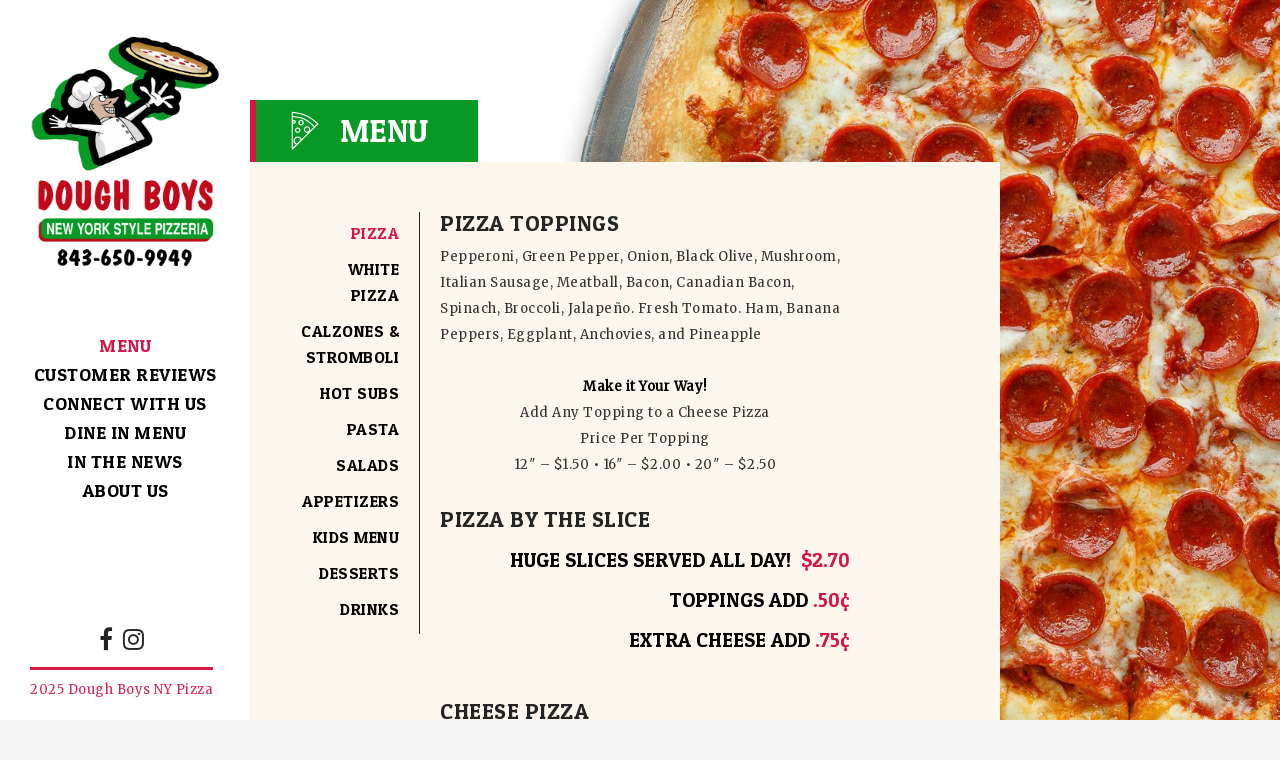

--- FILE ---
content_type: text/html; charset=UTF-8
request_url: https://doughboysnypizza.com/menu/
body_size: 13980
content:
<!DOCTYPE html>
<html lang="en-US">
<head>
	<meta charset="UTF-8">
	<meta http-equiv="X-UA-Compatible" content="IE=edge,chrome=1">
	
    <!-- for mobile devices -->
	<meta name="viewport" content="width=device-width, initial-scale=1, maximum-scale=1"/>
	<meta name="format-detection" content="telephone=no" />
   
    <!-- Favicon Icon -->
		<title>Menu &#8211; Dough Boys NY Pizza</title>
<meta name='robots' content='max-image-preview:large' />
	<style>img:is([sizes="auto" i], [sizes^="auto," i]) { contain-intrinsic-size: 3000px 1500px }</style>
	<meta name="dlm-version" content="5.1.6"><link rel='dns-prefetch' href='//maps.google.com' />
<link rel='dns-prefetch' href='//maxcdn.bootstrapcdn.com' />
<link rel='dns-prefetch' href='//fonts.googleapis.com' />
<link rel="alternate" type="application/rss+xml" title="Dough Boys NY Pizza &raquo; Feed" href="https://doughboysnypizza.com/feed/" />
<link rel="alternate" type="application/rss+xml" title="Dough Boys NY Pizza &raquo; Comments Feed" href="https://doughboysnypizza.com/comments/feed/" />
		<style>
			.lazyload,
			.lazyloading {
				max-width: 100%;
			}
		</style>
				<!-- This site uses the Google Analytics by MonsterInsights plugin v9.11.1 - Using Analytics tracking - https://www.monsterinsights.com/ -->
		<!-- Note: MonsterInsights is not currently configured on this site. The site owner needs to authenticate with Google Analytics in the MonsterInsights settings panel. -->
					<!-- No tracking code set -->
				<!-- / Google Analytics by MonsterInsights -->
		<script type="text/javascript">
/* <![CDATA[ */
window._wpemojiSettings = {"baseUrl":"https:\/\/s.w.org\/images\/core\/emoji\/16.0.1\/72x72\/","ext":".png","svgUrl":"https:\/\/s.w.org\/images\/core\/emoji\/16.0.1\/svg\/","svgExt":".svg","source":{"concatemoji":"https:\/\/doughboysnypizza.com\/wp-includes\/js\/wp-emoji-release.min.js?ver=6.8.3"}};
/*! This file is auto-generated */
!function(s,n){var o,i,e;function c(e){try{var t={supportTests:e,timestamp:(new Date).valueOf()};sessionStorage.setItem(o,JSON.stringify(t))}catch(e){}}function p(e,t,n){e.clearRect(0,0,e.canvas.width,e.canvas.height),e.fillText(t,0,0);var t=new Uint32Array(e.getImageData(0,0,e.canvas.width,e.canvas.height).data),a=(e.clearRect(0,0,e.canvas.width,e.canvas.height),e.fillText(n,0,0),new Uint32Array(e.getImageData(0,0,e.canvas.width,e.canvas.height).data));return t.every(function(e,t){return e===a[t]})}function u(e,t){e.clearRect(0,0,e.canvas.width,e.canvas.height),e.fillText(t,0,0);for(var n=e.getImageData(16,16,1,1),a=0;a<n.data.length;a++)if(0!==n.data[a])return!1;return!0}function f(e,t,n,a){switch(t){case"flag":return n(e,"\ud83c\udff3\ufe0f\u200d\u26a7\ufe0f","\ud83c\udff3\ufe0f\u200b\u26a7\ufe0f")?!1:!n(e,"\ud83c\udde8\ud83c\uddf6","\ud83c\udde8\u200b\ud83c\uddf6")&&!n(e,"\ud83c\udff4\udb40\udc67\udb40\udc62\udb40\udc65\udb40\udc6e\udb40\udc67\udb40\udc7f","\ud83c\udff4\u200b\udb40\udc67\u200b\udb40\udc62\u200b\udb40\udc65\u200b\udb40\udc6e\u200b\udb40\udc67\u200b\udb40\udc7f");case"emoji":return!a(e,"\ud83e\udedf")}return!1}function g(e,t,n,a){var r="undefined"!=typeof WorkerGlobalScope&&self instanceof WorkerGlobalScope?new OffscreenCanvas(300,150):s.createElement("canvas"),o=r.getContext("2d",{willReadFrequently:!0}),i=(o.textBaseline="top",o.font="600 32px Arial",{});return e.forEach(function(e){i[e]=t(o,e,n,a)}),i}function t(e){var t=s.createElement("script");t.src=e,t.defer=!0,s.head.appendChild(t)}"undefined"!=typeof Promise&&(o="wpEmojiSettingsSupports",i=["flag","emoji"],n.supports={everything:!0,everythingExceptFlag:!0},e=new Promise(function(e){s.addEventListener("DOMContentLoaded",e,{once:!0})}),new Promise(function(t){var n=function(){try{var e=JSON.parse(sessionStorage.getItem(o));if("object"==typeof e&&"number"==typeof e.timestamp&&(new Date).valueOf()<e.timestamp+604800&&"object"==typeof e.supportTests)return e.supportTests}catch(e){}return null}();if(!n){if("undefined"!=typeof Worker&&"undefined"!=typeof OffscreenCanvas&&"undefined"!=typeof URL&&URL.createObjectURL&&"undefined"!=typeof Blob)try{var e="postMessage("+g.toString()+"("+[JSON.stringify(i),f.toString(),p.toString(),u.toString()].join(",")+"));",a=new Blob([e],{type:"text/javascript"}),r=new Worker(URL.createObjectURL(a),{name:"wpTestEmojiSupports"});return void(r.onmessage=function(e){c(n=e.data),r.terminate(),t(n)})}catch(e){}c(n=g(i,f,p,u))}t(n)}).then(function(e){for(var t in e)n.supports[t]=e[t],n.supports.everything=n.supports.everything&&n.supports[t],"flag"!==t&&(n.supports.everythingExceptFlag=n.supports.everythingExceptFlag&&n.supports[t]);n.supports.everythingExceptFlag=n.supports.everythingExceptFlag&&!n.supports.flag,n.DOMReady=!1,n.readyCallback=function(){n.DOMReady=!0}}).then(function(){return e}).then(function(){var e;n.supports.everything||(n.readyCallback(),(e=n.source||{}).concatemoji?t(e.concatemoji):e.wpemoji&&e.twemoji&&(t(e.twemoji),t(e.wpemoji)))}))}((window,document),window._wpemojiSettings);
/* ]]> */
</script>
<style>@media screen and (max-width: 650px) {body {padding-bottom:60px;}}</style><link rel='stylesheet' id='sbi_styles-css' href='https://doughboysnypizza.com/wp-content/plugins/instagram-feed/css/sbi-styles.min.css?ver=6.10.0' type='text/css' media='all' />
<link rel='stylesheet' id='wp-block-library-css' href='https://doughboysnypizza.com/wp-includes/css/dist/block-library/style.min.css?ver=6.8.3' type='text/css' media='all' />
<style id='classic-theme-styles-inline-css' type='text/css'>
/*! This file is auto-generated */
.wp-block-button__link{color:#fff;background-color:#32373c;border-radius:9999px;box-shadow:none;text-decoration:none;padding:calc(.667em + 2px) calc(1.333em + 2px);font-size:1.125em}.wp-block-file__button{background:#32373c;color:#fff;text-decoration:none}
</style>
<style id='global-styles-inline-css' type='text/css'>
:root{--wp--preset--aspect-ratio--square: 1;--wp--preset--aspect-ratio--4-3: 4/3;--wp--preset--aspect-ratio--3-4: 3/4;--wp--preset--aspect-ratio--3-2: 3/2;--wp--preset--aspect-ratio--2-3: 2/3;--wp--preset--aspect-ratio--16-9: 16/9;--wp--preset--aspect-ratio--9-16: 9/16;--wp--preset--color--black: #000000;--wp--preset--color--cyan-bluish-gray: #abb8c3;--wp--preset--color--white: #ffffff;--wp--preset--color--pale-pink: #f78da7;--wp--preset--color--vivid-red: #cf2e2e;--wp--preset--color--luminous-vivid-orange: #ff6900;--wp--preset--color--luminous-vivid-amber: #fcb900;--wp--preset--color--light-green-cyan: #7bdcb5;--wp--preset--color--vivid-green-cyan: #00d084;--wp--preset--color--pale-cyan-blue: #8ed1fc;--wp--preset--color--vivid-cyan-blue: #0693e3;--wp--preset--color--vivid-purple: #9b51e0;--wp--preset--gradient--vivid-cyan-blue-to-vivid-purple: linear-gradient(135deg,rgba(6,147,227,1) 0%,rgb(155,81,224) 100%);--wp--preset--gradient--light-green-cyan-to-vivid-green-cyan: linear-gradient(135deg,rgb(122,220,180) 0%,rgb(0,208,130) 100%);--wp--preset--gradient--luminous-vivid-amber-to-luminous-vivid-orange: linear-gradient(135deg,rgba(252,185,0,1) 0%,rgba(255,105,0,1) 100%);--wp--preset--gradient--luminous-vivid-orange-to-vivid-red: linear-gradient(135deg,rgba(255,105,0,1) 0%,rgb(207,46,46) 100%);--wp--preset--gradient--very-light-gray-to-cyan-bluish-gray: linear-gradient(135deg,rgb(238,238,238) 0%,rgb(169,184,195) 100%);--wp--preset--gradient--cool-to-warm-spectrum: linear-gradient(135deg,rgb(74,234,220) 0%,rgb(151,120,209) 20%,rgb(207,42,186) 40%,rgb(238,44,130) 60%,rgb(251,105,98) 80%,rgb(254,248,76) 100%);--wp--preset--gradient--blush-light-purple: linear-gradient(135deg,rgb(255,206,236) 0%,rgb(152,150,240) 100%);--wp--preset--gradient--blush-bordeaux: linear-gradient(135deg,rgb(254,205,165) 0%,rgb(254,45,45) 50%,rgb(107,0,62) 100%);--wp--preset--gradient--luminous-dusk: linear-gradient(135deg,rgb(255,203,112) 0%,rgb(199,81,192) 50%,rgb(65,88,208) 100%);--wp--preset--gradient--pale-ocean: linear-gradient(135deg,rgb(255,245,203) 0%,rgb(182,227,212) 50%,rgb(51,167,181) 100%);--wp--preset--gradient--electric-grass: linear-gradient(135deg,rgb(202,248,128) 0%,rgb(113,206,126) 100%);--wp--preset--gradient--midnight: linear-gradient(135deg,rgb(2,3,129) 0%,rgb(40,116,252) 100%);--wp--preset--font-size--small: 13px;--wp--preset--font-size--medium: 20px;--wp--preset--font-size--large: 36px;--wp--preset--font-size--x-large: 42px;--wp--preset--spacing--20: 0.44rem;--wp--preset--spacing--30: 0.67rem;--wp--preset--spacing--40: 1rem;--wp--preset--spacing--50: 1.5rem;--wp--preset--spacing--60: 2.25rem;--wp--preset--spacing--70: 3.38rem;--wp--preset--spacing--80: 5.06rem;--wp--preset--shadow--natural: 6px 6px 9px rgba(0, 0, 0, 0.2);--wp--preset--shadow--deep: 12px 12px 50px rgba(0, 0, 0, 0.4);--wp--preset--shadow--sharp: 6px 6px 0px rgba(0, 0, 0, 0.2);--wp--preset--shadow--outlined: 6px 6px 0px -3px rgba(255, 255, 255, 1), 6px 6px rgba(0, 0, 0, 1);--wp--preset--shadow--crisp: 6px 6px 0px rgba(0, 0, 0, 1);}:where(.is-layout-flex){gap: 0.5em;}:where(.is-layout-grid){gap: 0.5em;}body .is-layout-flex{display: flex;}.is-layout-flex{flex-wrap: wrap;align-items: center;}.is-layout-flex > :is(*, div){margin: 0;}body .is-layout-grid{display: grid;}.is-layout-grid > :is(*, div){margin: 0;}:where(.wp-block-columns.is-layout-flex){gap: 2em;}:where(.wp-block-columns.is-layout-grid){gap: 2em;}:where(.wp-block-post-template.is-layout-flex){gap: 1.25em;}:where(.wp-block-post-template.is-layout-grid){gap: 1.25em;}.has-black-color{color: var(--wp--preset--color--black) !important;}.has-cyan-bluish-gray-color{color: var(--wp--preset--color--cyan-bluish-gray) !important;}.has-white-color{color: var(--wp--preset--color--white) !important;}.has-pale-pink-color{color: var(--wp--preset--color--pale-pink) !important;}.has-vivid-red-color{color: var(--wp--preset--color--vivid-red) !important;}.has-luminous-vivid-orange-color{color: var(--wp--preset--color--luminous-vivid-orange) !important;}.has-luminous-vivid-amber-color{color: var(--wp--preset--color--luminous-vivid-amber) !important;}.has-light-green-cyan-color{color: var(--wp--preset--color--light-green-cyan) !important;}.has-vivid-green-cyan-color{color: var(--wp--preset--color--vivid-green-cyan) !important;}.has-pale-cyan-blue-color{color: var(--wp--preset--color--pale-cyan-blue) !important;}.has-vivid-cyan-blue-color{color: var(--wp--preset--color--vivid-cyan-blue) !important;}.has-vivid-purple-color{color: var(--wp--preset--color--vivid-purple) !important;}.has-black-background-color{background-color: var(--wp--preset--color--black) !important;}.has-cyan-bluish-gray-background-color{background-color: var(--wp--preset--color--cyan-bluish-gray) !important;}.has-white-background-color{background-color: var(--wp--preset--color--white) !important;}.has-pale-pink-background-color{background-color: var(--wp--preset--color--pale-pink) !important;}.has-vivid-red-background-color{background-color: var(--wp--preset--color--vivid-red) !important;}.has-luminous-vivid-orange-background-color{background-color: var(--wp--preset--color--luminous-vivid-orange) !important;}.has-luminous-vivid-amber-background-color{background-color: var(--wp--preset--color--luminous-vivid-amber) !important;}.has-light-green-cyan-background-color{background-color: var(--wp--preset--color--light-green-cyan) !important;}.has-vivid-green-cyan-background-color{background-color: var(--wp--preset--color--vivid-green-cyan) !important;}.has-pale-cyan-blue-background-color{background-color: var(--wp--preset--color--pale-cyan-blue) !important;}.has-vivid-cyan-blue-background-color{background-color: var(--wp--preset--color--vivid-cyan-blue) !important;}.has-vivid-purple-background-color{background-color: var(--wp--preset--color--vivid-purple) !important;}.has-black-border-color{border-color: var(--wp--preset--color--black) !important;}.has-cyan-bluish-gray-border-color{border-color: var(--wp--preset--color--cyan-bluish-gray) !important;}.has-white-border-color{border-color: var(--wp--preset--color--white) !important;}.has-pale-pink-border-color{border-color: var(--wp--preset--color--pale-pink) !important;}.has-vivid-red-border-color{border-color: var(--wp--preset--color--vivid-red) !important;}.has-luminous-vivid-orange-border-color{border-color: var(--wp--preset--color--luminous-vivid-orange) !important;}.has-luminous-vivid-amber-border-color{border-color: var(--wp--preset--color--luminous-vivid-amber) !important;}.has-light-green-cyan-border-color{border-color: var(--wp--preset--color--light-green-cyan) !important;}.has-vivid-green-cyan-border-color{border-color: var(--wp--preset--color--vivid-green-cyan) !important;}.has-pale-cyan-blue-border-color{border-color: var(--wp--preset--color--pale-cyan-blue) !important;}.has-vivid-cyan-blue-border-color{border-color: var(--wp--preset--color--vivid-cyan-blue) !important;}.has-vivid-purple-border-color{border-color: var(--wp--preset--color--vivid-purple) !important;}.has-vivid-cyan-blue-to-vivid-purple-gradient-background{background: var(--wp--preset--gradient--vivid-cyan-blue-to-vivid-purple) !important;}.has-light-green-cyan-to-vivid-green-cyan-gradient-background{background: var(--wp--preset--gradient--light-green-cyan-to-vivid-green-cyan) !important;}.has-luminous-vivid-amber-to-luminous-vivid-orange-gradient-background{background: var(--wp--preset--gradient--luminous-vivid-amber-to-luminous-vivid-orange) !important;}.has-luminous-vivid-orange-to-vivid-red-gradient-background{background: var(--wp--preset--gradient--luminous-vivid-orange-to-vivid-red) !important;}.has-very-light-gray-to-cyan-bluish-gray-gradient-background{background: var(--wp--preset--gradient--very-light-gray-to-cyan-bluish-gray) !important;}.has-cool-to-warm-spectrum-gradient-background{background: var(--wp--preset--gradient--cool-to-warm-spectrum) !important;}.has-blush-light-purple-gradient-background{background: var(--wp--preset--gradient--blush-light-purple) !important;}.has-blush-bordeaux-gradient-background{background: var(--wp--preset--gradient--blush-bordeaux) !important;}.has-luminous-dusk-gradient-background{background: var(--wp--preset--gradient--luminous-dusk) !important;}.has-pale-ocean-gradient-background{background: var(--wp--preset--gradient--pale-ocean) !important;}.has-electric-grass-gradient-background{background: var(--wp--preset--gradient--electric-grass) !important;}.has-midnight-gradient-background{background: var(--wp--preset--gradient--midnight) !important;}.has-small-font-size{font-size: var(--wp--preset--font-size--small) !important;}.has-medium-font-size{font-size: var(--wp--preset--font-size--medium) !important;}.has-large-font-size{font-size: var(--wp--preset--font-size--large) !important;}.has-x-large-font-size{font-size: var(--wp--preset--font-size--x-large) !important;}
:where(.wp-block-post-template.is-layout-flex){gap: 1.25em;}:where(.wp-block-post-template.is-layout-grid){gap: 1.25em;}
:where(.wp-block-columns.is-layout-flex){gap: 2em;}:where(.wp-block-columns.is-layout-grid){gap: 2em;}
:root :where(.wp-block-pullquote){font-size: 1.5em;line-height: 1.6;}
</style>
<link rel='stylesheet' id='contact-form-7-css' href='https://doughboysnypizza.com/wp-content/plugins/contact-form-7/includes/css/styles.css?ver=6.1.4' type='text/css' media='all' />
<link rel='stylesheet' id='rs-plugin-settings-css' href='https://doughboysnypizza.com/wp-content/plugins/revslider/public/assets/css/settings.css?ver=5.4.7.2' type='text/css' media='all' />
<style id='rs-plugin-settings-inline-css' type='text/css'>
#rs-demo-id {}
</style>
<link rel='stylesheet' id='social-widget-css' href='https://doughboysnypizza.com/wp-content/plugins/social-media-widget/social_widget.css?ver=6.8.3' type='text/css' media='all' />
<link rel='stylesheet' id='SFSIPLUSmainCss-css' href='https://doughboysnypizza.com/wp-content/plugins/ultimate-social-media-plus/css/sfsi-style.css?ver=3.7.1' type='text/css' media='all' />
<link rel='stylesheet' id='cff-css' href='https://doughboysnypizza.com/wp-content/plugins/custom-facebook-feed/assets/css/cff-style.min.css?ver=4.3.4' type='text/css' media='all' />
<link rel='stylesheet' id='sb-font-awesome-css' href='https://maxcdn.bootstrapcdn.com/font-awesome/4.7.0/css/font-awesome.min.css?ver=6.8.3' type='text/css' media='all' />
<link rel='stylesheet' id='wp-components-css' href='https://doughboysnypizza.com/wp-includes/css/dist/components/style.min.css?ver=6.8.3' type='text/css' media='all' />
<link rel='stylesheet' id='godaddy-styles-css' href='https://doughboysnypizza.com/wp-content/mu-plugins/vendor/wpex/godaddy-launch/includes/Dependencies/GoDaddy/Styles/build/latest.css?ver=2.0.2' type='text/css' media='all' />
<link rel='stylesheet' id='animsition-css' href='https://doughboysnypizza.com/wp-content/themes/albertos/css/animsition.css?ver=1.0' type='text/css' media='all' />
<link rel='stylesheet' id='awesome-icons-style-css' href='https://doughboysnypizza.com/wp-content/themes/albertos/css/font-awesome.css?ver=1.0' type='text/css' media='all' />
<link rel='stylesheet' id='simple-line-icons-style-css' href='https://doughboysnypizza.com/wp-content/themes/albertos/css/simple-line-icons.css?ver=1.0' type='text/css' media='all' />
<link rel='stylesheet' id='steweys_pe-icons-style-css' href='https://doughboysnypizza.com/wp-content/themes/albertos/css/pe-icon-7-stroke.css?ver=1.0' type='text/css' media='all' />
<link rel='stylesheet' id='flaticon-style-css' href='https://doughboysnypizza.com/wp-content/themes/albertos/css/flaticon.css?ver=1.0' type='text/css' media='all' />
<link rel='stylesheet' id='owl-carousel-style-css' href='https://doughboysnypizza.com/wp-content/themes/albertos/css/owl.carousel.css?ver=1.0' type='text/css' media='all' />
<link rel='stylesheet' id='easy-pie-chart-style-css' href='https://doughboysnypizza.com/wp-content/themes/albertos/css/jquery.easy-pie-chart.css?ver=1.0' type='text/css' media='all' />
<link rel='stylesheet' id='owl-carousel-transitions-css' href='https://doughboysnypizza.com/wp-content/themes/albertos/css/owl.transitions.css?ver=1.0' type='text/css' media='all' />
<link rel='stylesheet' id='albertos_default-style-css' href='https://doughboysnypizza.com/wp-content/themes/albertos/style.css?ver=1.0' type='text/css' media='all' />
<link rel='stylesheet' id='albertos_responsive-style-css' href='https://doughboysnypizza.com/wp-content/themes/albertos/css/media.css?ver=1.0' type='text/css' media='all' />
<link rel='stylesheet' id='albertos-fonts-css' href='//fonts.googleapis.com/css?family=Merriweather%3A%2C400%7CPatua+One%3A400&#038;ver=1.0.0' type='text/css' media='all' />
<link rel='stylesheet' id='wprevpro_w3-css' href='https://doughboysnypizza.com/wp-content/plugins/wp-review-slider-pro-premium/public/css/wprevpro_w3.css?ver=11.5.0' type='text/css' media='all' />
<link rel='stylesheet' id='call-now-button-modern-style-css' href='https://doughboysnypizza.com/wp-content/plugins/call-now-button/resources/style/modern.css?ver=1.5.5' type='text/css' media='all' />
<script type="text/javascript" src="https://doughboysnypizza.com/wp-includes/js/jquery/jquery.min.js?ver=3.7.1" id="jquery-core-js"></script>
<script type="text/javascript" src="https://doughboysnypizza.com/wp-includes/js/jquery/jquery-migrate.min.js?ver=3.4.1" id="jquery-migrate-js"></script>
<script type="text/javascript" src="https://doughboysnypizza.com/wp-content/plugins/revslider/public/assets/js/jquery.themepunch.tools.min.js?ver=5.4.7.2" id="tp-tools-js"></script>
<script type="text/javascript" src="https://doughboysnypizza.com/wp-content/plugins/revslider/public/assets/js/jquery.themepunch.revolution.min.js?ver=5.4.7.2" id="revmin-js"></script>
<script type="text/javascript" src="https://maps.google.com/maps/api/js?key=AIzaSyD3rVzWhxb6EGiqAD9HSrKb22gTo2HTqoA&amp;ver=1.0" id="google-js-js"></script>
<script type="text/javascript" src="https://doughboysnypizza.com/wp-content/plugins/wp-review-slider-pro-premium/public/js/wprs-slick.min.js?ver=11.5.0" id="wp-review-slider-pro_slick-min-js"></script>
<script type="text/javascript" src="https://doughboysnypizza.com/wp-content/plugins/wp-review-slider-pro-premium/public/js/wprs-combined.min.js?ver=11.5.0" id="wp-review-slider-pro_unslider_comb-min-js"></script>
<script type="text/javascript" id="wp-review-slider-pro_plublic-min-js-extra">
/* <![CDATA[ */
var wprevpublicjs_script_vars = {"wpfb_nonce":"ea2304c350","wpfb_ajaxurl":"https:\/\/doughboysnypizza.com\/wp-admin\/admin-ajax.php","wprevpluginsurl":"https:\/\/doughboysnypizza.com\/wp-content\/plugins\/wp-review-slider-pro-premium"};
/* ]]> */
</script>
<script type="text/javascript" src="https://doughboysnypizza.com/wp-content/plugins/wp-review-slider-pro-premium/public/js/wprev-public.min.js?ver=11.5.0" id="wp-review-slider-pro_plublic-min-js"></script>
<link rel="https://api.w.org/" href="https://doughboysnypizza.com/wp-json/" /><link rel="alternate" title="JSON" type="application/json" href="https://doughboysnypizza.com/wp-json/wp/v2/pages/9" /><link rel="EditURI" type="application/rsd+xml" title="RSD" href="https://doughboysnypizza.com/xmlrpc.php?rsd" />
<meta name="generator" content="WordPress 6.8.3" />
<link rel="canonical" href="https://doughboysnypizza.com/menu/" />
<link rel='shortlink' href='https://doughboysnypizza.com/?p=9' />
<link rel="alternate" title="oEmbed (JSON)" type="application/json+oembed" href="https://doughboysnypizza.com/wp-json/oembed/1.0/embed?url=https%3A%2F%2Fdoughboysnypizza.com%2Fmenu%2F" />
<link rel="alternate" title="oEmbed (XML)" type="text/xml+oembed" href="https://doughboysnypizza.com/wp-json/oembed/1.0/embed?url=https%3A%2F%2Fdoughboysnypizza.com%2Fmenu%2F&#038;format=xml" />
<meta name="generator" content="Redux 4.5.10" />	<script>
		window.addEventListener("sfsi_plus_functions_loaded", function() {
			var body = document.getElementsByTagName('body')[0];
			// console.log(body);
			body.classList.add("sfsi_plus_3.53");
		})
		// window.addEventListener('sfsi_plus_functions_loaded',function(e) {
		// 	jQuery("body").addClass("sfsi_plus_3.53")
		// });
		jQuery(document).ready(function(e) {
			jQuery("body").addClass("sfsi_plus_3.53")
		});

		function sfsi_plus_processfurther(ref) {
			var feed_id = '';
			var feedtype = 8;
			var email = jQuery(ref).find('input[name="email"]').val();
			var filter = /^(([^<>()[\]\\.,;:\s@\"]+(\.[^<>()[\]\\.,;:\s@\"]+)*)|(\".+\"))@((\[[0-9]{1,3}\.[0-9]{1,3}\.[0-9]{1,3}\.[0-9]{1,3}\])|(([a-zA-Z\-0-9]+\.)+[a-zA-Z]{2,}))$/;
			if ((email != "Enter your email") && (filter.test(email))) {
				if (feedtype == "8") {
					var url = "https://api.follow.it/subscription-form/" + feed_id + "/" + feedtype;
					window.open(url, "popupwindow", "scrollbars=yes,width=1080,height=760");
					return true;
				}
			} else {
				alert("Please enter email address");
				jQuery(ref).find('input[name="email"]').focus();
				return false;
			}
		}
	</script>
	<style>
		.sfsi_plus_subscribe_Popinner {
			width: 100% !important;
			height: auto !important;
			border: 1px solid #b5b5b5 !important;
			padding: 18px 0px !important;
			background-color: #ffffff !important;
		}

		.sfsi_plus_subscribe_Popinner form {
			margin: 0 20px !important;
		}

		.sfsi_plus_subscribe_Popinner h5 {
			font-family: Helvetica,Arial,sans-serif !important;

			font-weight: bold !important;
			color: #000000 !important;
			font-size: 16px !important;
			text-align: center !important;
			margin: 0 0 10px !important;
			padding: 0 !important;
		}

		.sfsi_plus_subscription_form_field {
			margin: 5px 0 !important;
			width: 100% !important;
			display: inline-flex;
			display: -webkit-inline-flex;
		}

		.sfsi_plus_subscription_form_field input {
			width: 100% !important;
			padding: 10px 0px !important;
		}

		.sfsi_plus_subscribe_Popinner input[type=email] {
			font-family: Helvetica,Arial,sans-serif !important;

			font-style: normal !important;
			color:  !important;
			font-size: 14px !important;
			text-align: center !important;
		}

		.sfsi_plus_subscribe_Popinner input[type=email]::-webkit-input-placeholder {
			font-family: Helvetica,Arial,sans-serif !important;

			font-style: normal !important;
			color:  !important;
			font-size: 14px !important;
			text-align: center !important;
		}

		.sfsi_plus_subscribe_Popinner input[type=email]:-moz-placeholder {
			/* Firefox 18- */
			font-family: Helvetica,Arial,sans-serif !important;

			font-style: normal !important;
			color:  !important;
			font-size: 14px !important;
			text-align: center !important;
		}

		.sfsi_plus_subscribe_Popinner input[type=email]::-moz-placeholder {
			/* Firefox 19+ */
			font-family: Helvetica,Arial,sans-serif !important;

			font-style: normal !important;
			color:  !important;
			font-size: 14px !important;
			text-align: center !important;
		}

		.sfsi_plus_subscribe_Popinner input[type=email]:-ms-input-placeholder {
			font-family: Helvetica,Arial,sans-serif !important;

			font-style: normal !important;
			color:  !important;
			font-size: 14px !important;
			text-align: center !important;
		}

		.sfsi_plus_subscribe_Popinner input[type=submit] {
			font-family: Helvetica,Arial,sans-serif !important;

			font-weight: bold !important;
			color: #000000 !important;
			font-size: 16px !important;
			text-align: center !important;
			background-color: #dedede !important;
		}
	</style>
			<script>
			document.documentElement.className = document.documentElement.className.replace('no-js', 'js');
		</script>
				<style>
			.no-js img.lazyload {
				display: none;
			}

			figure.wp-block-image img.lazyloading {
				min-width: 150px;
			}

			.lazyload,
			.lazyloading {
				--smush-placeholder-width: 100px;
				--smush-placeholder-aspect-ratio: 1/1;
				width: var(--smush-image-width, var(--smush-placeholder-width)) !important;
				aspect-ratio: var(--smush-image-aspect-ratio, var(--smush-placeholder-aspect-ratio)) !important;
			}

						.lazyload, .lazyloading {
				opacity: 0;
			}

			.lazyloaded {
				opacity: 1;
				transition: opacity 400ms;
				transition-delay: 0ms;
			}

					</style>
		<style type="text/css">.recentcomments a{display:inline !important;padding:0 !important;margin:0 !important;}</style><meta name="generator" content="Powered by Slider Revolution 5.4.7.2 - responsive, Mobile-Friendly Slider Plugin for WordPress with comfortable drag and drop interface." />
<link rel="icon" href="https://doughboysnypizza.com/wp-content/uploads/2019/02/cropped-favicon-1-1-32x32.jpg" sizes="32x32" />
<link rel="icon" href="https://doughboysnypizza.com/wp-content/uploads/2019/02/cropped-favicon-1-1-192x192.jpg" sizes="192x192" />
<link rel="apple-touch-icon" href="https://doughboysnypizza.com/wp-content/uploads/2019/02/cropped-favicon-1-1-180x180.jpg" />
<meta name="msapplication-TileImage" content="https://doughboysnypizza.com/wp-content/uploads/2019/02/cropped-favicon-1-1-270x270.jpg" />
<script type="text/javascript">function setREVStartSize(e){									
						try{ e.c=jQuery(e.c);var i=jQuery(window).width(),t=9999,r=0,n=0,l=0,f=0,s=0,h=0;
							if(e.responsiveLevels&&(jQuery.each(e.responsiveLevels,function(e,f){f>i&&(t=r=f,l=e),i>f&&f>r&&(r=f,n=e)}),t>r&&(l=n)),f=e.gridheight[l]||e.gridheight[0]||e.gridheight,s=e.gridwidth[l]||e.gridwidth[0]||e.gridwidth,h=i/s,h=h>1?1:h,f=Math.round(h*f),"fullscreen"==e.sliderLayout){var u=(e.c.width(),jQuery(window).height());if(void 0!=e.fullScreenOffsetContainer){var c=e.fullScreenOffsetContainer.split(",");if (c) jQuery.each(c,function(e,i){u=jQuery(i).length>0?u-jQuery(i).outerHeight(!0):u}),e.fullScreenOffset.split("%").length>1&&void 0!=e.fullScreenOffset&&e.fullScreenOffset.length>0?u-=jQuery(window).height()*parseInt(e.fullScreenOffset,0)/100:void 0!=e.fullScreenOffset&&e.fullScreenOffset.length>0&&(u-=parseInt(e.fullScreenOffset,0))}f=u}else void 0!=e.minHeight&&f<e.minHeight&&(f=e.minHeight);e.c.closest(".rev_slider_wrapper").css({height:f})					
						}catch(d){console.log("Failure at Presize of Slider:"+d)}						
					};</script>
		<style type="text/css" id="wp-custom-css">
			ul.sf-menu li a {
    color: #000;
}

.menu-icon .menu-icon-create,
.menu-icon-create::after, 
.menu-icon-create::before {
    background: #000;
}

@media only screen and (max-width: 650px) {

   .single-offer-category-item {
       position: static !IMPORTANT;
    }

   .single-offer-category-filter {
       float: none; 
   }

}

span.page-title-icon::before {
    color: #fff !IMPORTANT;
}		</style>
				
</head>
<body class="wp-singular page-template page-template-template-menu page-template-template-menu-php page page-id-9 wp-theme-albertos sfsi_plus_actvite_theme_cute">
    	<div class="global-wrapper animsition">
    				<div id="header" class="header-wrapper">
            <div class="logo"><a href="https://doughboysnypizza.com/" title="Dough Boys NY Pizza"><img class="logoImage lazyload"  data-src="https://doughboysnypizza.com/wp-content/uploads/2019/04/weblogo-with-phone.png" alt="Dough Boys NY Pizza" src="[data-uri]" style="--smush-placeholder-width: 3952px; --smush-placeholder-aspect-ratio: 3952/5064;" /><img class="logoImageRetina lazyload"  data-src="https://doughboysnypizza.com/wp-content/uploads/2019/02/weblogo.png" alt="Dough Boys NY Pizza" src="[data-uri]" style="--smush-placeholder-width: 3952px; --smush-placeholder-aspect-ratio: 3952/4816;" /></a><div class="clear"></div></div>            <div class="menu-wrapper">
                                    <div class="main-menu">
                        <div class="menu-main-nav-menu-container"><ul id="menu-main-nav-menu" class="sf-menu"><li id="menu-item-2010" class="menu-item menu-item-type-post_type menu-item-object-page current-menu-item page_item page-item-9 current_page_item menu-item-2010"><a href="https://doughboysnypizza.com/menu/" aria-current="page">Menu</a></li>
<li id="menu-item-2228" class="menu-item menu-item-type-post_type menu-item-object-page menu-item-2228"><a href="https://doughboysnypizza.com/2219-2/">Customer Reviews</a></li>
<li id="menu-item-2268" class="menu-item menu-item-type-post_type menu-item-object-page menu-item-2268"><a href="https://doughboysnypizza.com/facebook-feed/">Connect with Us</a></li>
<li id="menu-item-2182" class="menu-item menu-item-type-post_type menu-item-object-page menu-item-home menu-item-2182"><a href="https://doughboysnypizza.com/">Dine In Menu</a></li>
<li id="menu-item-2135" class="menu-item menu-item-type-post_type menu-item-object-page menu-item-2135"><a href="https://doughboysnypizza.com/about/">In the News</a></li>
<li id="menu-item-2229" class="menu-item menu-item-type-post_type menu-item-object-page menu-item-2229"><a href="https://doughboysnypizza.com/about-us/">About Us</a></li>
</ul></div>                    </div>
                                        <div class="menu-icons-inside">
                        <div class="menu-icon menu-icon-mobile"><span class="menu-icon-create"></span></div>
                    </div>
                                <div class="menu-shop-basket">
                                        </div>
            </div>
            <div class="clear"></div>
            			<div class="footer">
										<div class="footer-socials">
							<ul class="socials-sh">
<li><a class="fa sh-socials-url fa-facebook" href="http://www.facebook.com/DBPIZZA" title="Facebook" target="_blank"></a></li> 
<li><a class="fa sh-socials-url fa-instagram" href="https://www.instagram.com/doughboysnypizza/" title="Instagram" target="_blank"></a></li>
</ul>						</div>
												<div class="footer-content">
							2025 Dough Boys NY Pizza						</div>
								</div>
		        </div>
					<div class="mobile-menu-wrapper">
				<div class="menu-main-nav-menu-container"><ul id="menu-main-nav-menu-1" class="mobile-menu"><li class="menu-item menu-item-type-post_type menu-item-object-page current-menu-item page_item page-item-9 current_page_item menu-item-2010"><a href="https://doughboysnypizza.com/menu/" aria-current="page">Menu</a></li>
<li class="menu-item menu-item-type-post_type menu-item-object-page menu-item-2228"><a href="https://doughboysnypizza.com/2219-2/">Customer Reviews</a></li>
<li class="menu-item menu-item-type-post_type menu-item-object-page menu-item-2268"><a href="https://doughboysnypizza.com/facebook-feed/">Connect with Us</a></li>
<li class="menu-item menu-item-type-post_type menu-item-object-page menu-item-home menu-item-2182"><a href="https://doughboysnypizza.com/">Dine In Menu</a></li>
<li class="menu-item menu-item-type-post_type menu-item-object-page menu-item-2135"><a href="https://doughboysnypizza.com/about/">In the News</a></li>
<li class="menu-item menu-item-type-post_type menu-item-object-page menu-item-2229"><a href="https://doughboysnypizza.com/about-us/">About Us</a></li>
</ul></div>	
			</div>
					
	<div class="container-wrapper">
            <div class="page-bg lazyload" style=" background-image:inherit; "  data-bg-image="url(https://doughboysnypizza.com/wp-content/uploads/2019/04/Pepperoni2.jpg)"></div>
    		<div id="container"> <!-- start container -->	
                			<div class="page-title-wrapper">
                <div class="page-title-outher">
                    <div class="page-title-inner">
                                                        <span class="page-title-icon flaticon-pizza-slice"></span>
                                                    <h1 class="page-title">Menu</h1>
                        <div class="clear"></div>
                    </div>
                    <div class="clear"></div>
                </div>
            </div>
			<div class="clear"></div>
												<div class="page-wrapper">
						                            <div class="offer-menu-wrapper">
                                <ul id="filters" class="single-offer-category-filter option-set" data-option-key="filter">
                                    <li class="filter-cat"><a class="selected" href="#filter" data-option-value=".cat1">Pizza</a></li><li class="filter-cat"><a  href="#filter" data-option-value=".cat2">White Pizza</a></li><li class="filter-cat"><a  href="#filter" data-option-value=".cat3">Calzones &amp; Stromboli</a></li><li class="filter-cat"><a  href="#filter" data-option-value=".cat4">Hot Subs</a></li><li class="filter-cat"><a  href="#filter" data-option-value=".cat5">Pasta</a></li><li class="filter-cat"><a  href="#filter" data-option-value=".cat6">Salads</a></li><li class="filter-cat"><a  href="#filter" data-option-value=".cat7">Appetizers</a></li><li class="filter-cat"><a  href="#filter" data-option-value=".cat8">Kids Menu</a></li><li class="filter-cat"><a  href="#filter" data-option-value=".cat9">Desserts</a></li><li class="filter-cat"><a  href="#filter" data-option-value=".cat10">Drinks</a></li>                                </ul>
                                  
                                <div class="offer-menu-items">
                                                                            <div class="single-offer-category-item isotope-item cat1">
                                                                                        <div class="single-offer-item">
                                                    <div class="single-offer-details">
                                                        <div class="single-offer-title">Pizza Toppings</div>
                                                        <div class="single-offer-content"><p>Pepperoni, Green Pepper, Onion, Black Olive, Mushroom, Italian Sausage, Meatball, Bacon, Canadian Bacon, Spinach, Broccoli, Jalapeño. Fresh Tomato. Ham, Banana Peppers, Eggplant, Anchovies, and Pineapple</p>
<p>&nbsp;</p>
<p style="text-align: center;"><strong>Make it Your Way!</strong></p>
<p style="text-align: center;">Add Any Topping to a Cheese Pizza</p>
<p style="text-align: center;">Price Per Topping</p>
<p style="text-align: center;">12&#8243; &#8211; $1.50 • 16&#8243; &#8211; $2.00 • 20&#8243; &#8211; $2.50</p>
</div>
                                                    </div>
                                                                                                        <div class="clear"></div>
                                                </div>
                                                                                                <div class="single-offer-item">
                                                    <div class="single-offer-details">
                                                        <div class="single-offer-title">Pizza by the Slice</div>
                                                        <div class="single-offer-content"><h4></h4>
<h4 style="text-align: right;">Huge Slices Served All Day!  <span style="color: #d61548;">$2.70</span></h4>
<h4 style="text-align: right;">Toppings add <span style="color: #d61548;">.50¢</span></h4>
<h4 style="text-align: right;">Extra Cheese add <span style="color: #d61548;">.75¢</span></h4>
</div>
                                                    </div>
                                                                                                        <div class="clear"></div>
                                                </div>
                                                                                                <div class="single-offer-item">
                                                    <div class="single-offer-details">
                                                        <div class="single-offer-title">Cheese Pizza</div>
                                                        <div class="single-offer-content"><h4 style="text-align: right;">12&#8243; Small (6 Slices)  <span style="color: #d61548;">$11.00</span></h4>
<h4 style="text-align: right;">16&#8243; Medium (8 Slices)  <span style="color: #d61548;">$15.00</span></h4>
<h4 style="text-align: right;">20&#8243; Large (8 Slices)  <span style="color: #d61548;">$20.00</span></h4>
</div>
                                                    </div>
                                                                                                        <div class="clear"></div>
                                                </div>
                                                                                                <div class="single-offer-item">
                                                    <div class="single-offer-details">
                                                        <div class="single-offer-title">Extra Cheese</div>
                                                        <div class="single-offer-content"><h4 style="text-align: right;">12&#8243; Small (6 Slices)  <span style="color: #d61548;">$12.75</span></h4>
<h4 style="text-align: right;">16&#8243; Medium (8 Slices)  <span style="color: #d61548;">$17.75</span></h4>
<h4 style="text-align: right;">20&#8243; Large (8 Slices)  <span style="color: #d61548;">$23.75</span></h4>
</div>
                                                    </div>
                                                                                                        <div class="clear"></div>
                                                </div>
                                                                                                <div class="single-offer-item">
                                                    <div class="single-offer-details">
                                                        <div class="single-offer-title">Veggie Lovers</div>
                                                        <div class="single-offer-content"><p>Includes Mushroom, Onion, Green Peppers, Black Olives, and Fresh Tomato</p>
<h4></h4>
<h4 style="text-align: right;">12&#8243; Small (6 Slices)  <span style="color: #d61548;">$16.00</span></h4>
<h4 style="text-align: right;">16&#8243; Medium (8 Slices)  <span style="color: #d61548;">$20.00</span></h4>
<h4 style="text-align: right;">20&#8243; Large (8 Slices)  <span style="color: #d61548;">$26.00</span></h4>
</div>
                                                    </div>
                                                                                                        <div class="clear"></div>
                                                </div>
                                                                                                <div class="single-offer-item">
                                                    <div class="single-offer-details">
                                                        <div class="single-offer-title">Meat Lovers</div>
                                                        <div class="single-offer-content"><p>Includes Pepperoni, Italian Sausage, Meatball, Ham, and Bacon</p>
<p>&nbsp;</p>
<h4 style="text-align: right;">12&#8243; Small (6 Slices)  <span style="color: #d61548;">$17.00</span></h4>
<h4 style="text-align: right;">16&#8243; Medium (8 Slices)  <span style="color: #d61548;">$21.00</span></h4>
<h4 style="text-align: right;">20&#8243; Large (8 Slices)  <span style="color: #d61548;">$28.00</span></h4>
</div>
                                                    </div>
                                                                                                        <div class="clear"></div>
                                                </div>
                                                                                                <div class="single-offer-item">
                                                    <div class="single-offer-details">
                                                        <div class="single-offer-title">Grilled Chicken</div>
                                                        <div class="single-offer-content"><p>Includes Grilled Chicken Over Our Signature Blend of Mozzarella Cheeses and Red Sauce</p>
<h4></h4>
<h4 style="text-align: right;">12&#8243; Small (6 Slices)  <span style="color: #d61548;">$17.00</span></h4>
<h4 style="text-align: right;">16&#8243; Medium (8 Slices)  <span style="color: #d61548;">$21.00</span></h4>
<h4 style="text-align: right;">20&#8243; Large (8 Slices)  <span style="color: #d61548;">$28.00</span></h4>
</div>
                                                    </div>
                                                                                                        <div class="clear"></div>
                                                </div>
                                                                                                <div class="single-offer-item">
                                                    <div class="single-offer-details">
                                                        <div class="single-offer-title">Supreme</div>
                                                        <div class="single-offer-content"><p>Includes Pepperoni, Sausage, Meatball, Bacon, Green Pepper, Onion, Black Olive, and Mushroom.</p>
<p>&nbsp;</p>
<h4 style="text-align: right;">12&#8243; Small (6 Slices)  <span style="color: #d61548;">$18.00</span></h4>
<h4 style="text-align: right;">16&#8243; Medium (8 Slices)  <span style="color: #d61548;">$22.00</span></h4>
<h4 style="text-align: right;">20&#8243; Large (8 Slices)  <span style="color: #d61548;">$29.00</span></h4>
</div>
                                                    </div>
                                                                                                        <div class="clear"></div>
                                                </div>
                                                                                        </div>    
                                                                                <div class="single-offer-category-item isotope-item cat2">
                                                                                        <div class="single-offer-item">
                                                    <div class="single-offer-details">
                                                        <div class="single-offer-title"></div>
                                                        <div class="single-offer-content"><p style="text-align: left;"><strong>Our specialty white pizza is made with fresh garlic &amp; olive oil base, sprinkle of oregano, thinly sliced tomato </strong></p>
<p style="text-align: left;"><strong>and mozzarella cheese</strong></p>
</div>
                                                    </div>
                                                                                                        <div class="clear"></div>
                                                </div>
                                                                                                <div class="single-offer-item">
                                                    <div class="single-offer-details">
                                                        <div class="single-offer-title">Cheese Pizza</div>
                                                        <div class="single-offer-content"><h4 style="text-align: right;">12&#8243; Small (6 Slices)  <span style="color: #d61548;">$12.00</span></h4>
<h4 style="text-align: right;">16&#8243; Medium (8 Slices)  <span style="color: #d61548;">$16.00</span></h4>
<h4 style="text-align: right;">20&#8243; Large (8 Slices)  <span style="color: #d61548;">$21.00</span></h4>
</div>
                                                    </div>
                                                                                                        <div class="clear"></div>
                                                </div>
                                                                                                <div class="single-offer-item">
                                                    <div class="single-offer-details">
                                                        <div class="single-offer-title">Broccoli Pizza</div>
                                                        <div class="single-offer-content"><h4 style="text-align: right;">12&#8243; Small (6 Slices)  <span style="color: #d61548;">$14.00</span></h4>
<h4 style="text-align: right;">16&#8243; Medium (8 Slices)  <span style="color: #d61548;">$18.00</span></h4>
<h4 style="text-align: right;">20&#8243; Large (8 Slices)  <span style="color: #d61548;">$23.00</span></h4>
</div>
                                                    </div>
                                                                                                        <div class="clear"></div>
                                                </div>
                                                                                                <div class="single-offer-item">
                                                    <div class="single-offer-details">
                                                        <div class="single-offer-title">Spinach Pizza</div>
                                                        <div class="single-offer-content"><h4 style="text-align: right;">12&#8243; Small (6 Slices)  <span style="color: #d61548;">$14.00</span></h4>
<h4 style="text-align: right;">16&#8243; Medium (8 Slices)  <span style="color: #d61548;">$18.00</span></h4>
<h4 style="text-align: right;">20&#8243; Large (8 Slices)  <span style="color: #d61548;">$23.00</span></h4>
</div>
                                                    </div>
                                                                                                        <div class="clear"></div>
                                                </div>
                                                                                                <div class="single-offer-item">
                                                    <div class="single-offer-details">
                                                        <div class="single-offer-title">Grilled Chicken Pizza</div>
                                                        <div class="single-offer-content"><h4 style="text-align: right;">12&#8243; Small (6 Slices)  <span style="color: #d61548;">$18.00</span></h4>
<h4 style="text-align: right;">16&#8243; Medium (8 Slices)  <span style="color: #d61548;">$22.00</span></h4>
<h4 style="text-align: right;">20&#8243; Large (8 Slices)  <span style="color: #d61548;">$29.00</span></h4>
</div>
                                                    </div>
                                                                                                        <div class="clear"></div>
                                                </div>
                                                                                        </div>    
                                                                                <div class="single-offer-category-item isotope-item cat3">
                                                                                        <div class="single-offer-item">
                                                    <div class="single-offer-details">
                                                        <div class="single-offer-title">Cheese Calzone</div>
                                                        <div class="single-offer-content"><p>Stuffed with Mozzarella and Ricotta Cheeses.</p>
</div>
                                                    </div>
                                                                                                                <div class="single-offer-price">$11.50</div>
                                                                                                            <div class="clear"></div>
                                                </div>
                                                                                                <div class="single-offer-item">
                                                    <div class="single-offer-details">
                                                        <div class="single-offer-title">Grilled Chicken &#038; Cheese Calzone</div>
                                                        <div class="single-offer-content"><p>Stuffed with Grilled Chicken, Mozzarella, &amp; Ricotta Cheeses.</p>
</div>
                                                    </div>
                                                                                                                <div class="single-offer-price">$13.50</div>
                                                                                                            <div class="clear"></div>
                                                </div>
                                                                                                <div class="single-offer-item">
                                                    <div class="single-offer-details">
                                                        <div class="single-offer-title">Cheese Stromboli</div>
                                                        <div class="single-offer-content"><p>Stuffed with Mozzarella Cheese.</p>
</div>
                                                    </div>
                                                                                                                <div class="single-offer-price">$11.00</div>
                                                                                                            <div class="clear"></div>
                                                </div>
                                                                                                <div class="single-offer-item">
                                                    <div class="single-offer-details">
                                                        <div class="single-offer-title">Grilled Chicken &#038; Cheese Stromboli</div>
                                                        <div class="single-offer-content"><p>Stuffed with Grilled Chicken and Mozzarella Cheese</p>
</div>
                                                    </div>
                                                                                                                <div class="single-offer-price">$13.00</div>
                                                                                                            <div class="clear"></div>
                                                </div>
                                                                                                <div class="single-offer-item">
                                                    <div class="single-offer-details">
                                                        <div class="single-offer-title">Italian Stromboli</div>
                                                        <div class="single-offer-content"><p>Cheese Stromboli Stuffed with Ham, Salami and Pepperoni.</p>
</div>
                                                    </div>
                                                                                                                <div class="single-offer-price">$14.25</div>
                                                                                                            <div class="clear"></div>
                                                </div>
                                                                                                <div class="single-offer-item">
                                                    <div class="single-offer-details">
                                                        <div class="single-offer-title">Steak Stromboli</div>
                                                        <div class="single-offer-content"><p>Cheese Stromboli Stuffed with Steak, Mushrooms, Onions &amp; Green Peppers.</p>
</div>
                                                    </div>
                                                                                                                <div class="single-offer-price">$15.95</div>
                                                                                                            <div class="clear"></div>
                                                </div>
                                                                                                <div class="single-offer-item">
                                                    <div class="single-offer-details">
                                                        <div class="single-offer-title">Build Your Own</div>
                                                        <div class="single-offer-content"><p>Build your own Calzone or Stromboli</p>
<p>Just add $1.50 per topping to the cheese price.</p>
</div>
                                                    </div>
                                                                                                        <div class="clear"></div>
                                                </div>
                                                                                                <div class="single-offer-item">
                                                    <div class="single-offer-details">
                                                        <div class="single-offer-title"></div>
                                                        <div class="single-offer-content"><p style="text-align: center;"><strong>Served with a Side of Homemade Marinara Sauce</strong></p>
</div>
                                                    </div>
                                                                                                        <div class="clear"></div>
                                                </div>
                                                                                        </div>    
                                                                                <div class="single-offer-category-item isotope-item cat4">
                                                                                        <div class="single-offer-item">
                                                    <div class="single-offer-details">
                                                        <div class="single-offer-title"></div>
                                                        <div class="single-offer-content"><p style="text-align: center;"><strong>All Subs are served with chips</strong></p>
<p style="text-align: center;"><strong>Substitute fries for $1.50</strong></p>
<p style="text-align: center;"><strong>If you prefer your sub cold, please let us know!</strong></p>
</div>
                                                    </div>
                                                                                                        <div class="clear"></div>
                                                </div>
                                                                                                <div class="single-offer-item">
                                                    <div class="single-offer-details">
                                                        <div class="single-offer-title">Chicken Parmesan Sub</div>
                                                        <div class="single-offer-content"><p>Chicken with homemade marinara and cheese toasted in pizza oven.</p>
</div>
                                                    </div>
                                                                                                                <div class="single-offer-price">$11.50</div>
                                                                                                            <div class="clear"></div>
                                                </div>
                                                                                                <div class="single-offer-item">
                                                    <div class="single-offer-details">
                                                        <div class="single-offer-title">Eggplant Parmesan Sub</div>
                                                        <div class="single-offer-content"><p>Eggplant with homemade marinara and cheese toasted in pizza oven.</p>
</div>
                                                    </div>
                                                                                                                <div class="single-offer-price">$11.50</div>
                                                                                                            <div class="clear"></div>
                                                </div>
                                                                                                <div class="single-offer-item">
                                                    <div class="single-offer-details">
                                                        <div class="single-offer-title">Meatball Parmesan Sub</div>
                                                        <div class="single-offer-content"><p>Meatballs with homemade marinara and cheese toasted in pizza oven.</p>
</div>
                                                    </div>
                                                                                                                <div class="single-offer-price">$11.50</div>
                                                                                                            <div class="clear"></div>
                                                </div>
                                                                                                <div class="single-offer-item">
                                                    <div class="single-offer-details">
                                                        <div class="single-offer-title">Italian Sausage Sub</div>
                                                        <div class="single-offer-content"><p>Italian Sausage with homemade marinara and cheese toasted in pizza oven.</p>
</div>
                                                    </div>
                                                                                                                <div class="single-offer-price">$11.50</div>
                                                                                                            <div class="clear"></div>
                                                </div>
                                                                                                <div class="single-offer-item">
                                                    <div class="single-offer-details">
                                                        <div class="single-offer-title">Ham or Turkey Sub</div>
                                                        <div class="single-offer-content"><p>Choice of deli meats, provolone cheese, toasted and topped with lettuce, tomato, onion and oil &amp; vinegar.</p>
</div>
                                                    </div>
                                                                                                                <div class="single-offer-price">$10.95</div>
                                                                                                            <div class="clear"></div>
                                                </div>
                                                                                                <div class="single-offer-item">
                                                    <div class="single-offer-details">
                                                        <div class="single-offer-title">Italian Combo Sub</div>
                                                        <div class="single-offer-content"><p>Ham, salami and pepperoni, provolone cheese, toasted and topped with lettuce, tomato, onion and oil &amp; vinegar.</p>
</div>
                                                    </div>
                                                                                                                <div class="single-offer-price">$11.50</div>
                                                                                                            <div class="clear"></div>
                                                </div>
                                                                                                <div class="single-offer-item">
                                                    <div class="single-offer-details">
                                                        <div class="single-offer-title">Philly Chicken Sub</div>
                                                        <div class="single-offer-content"><p>Grilled chicken, green peppers, onions, mushrooms and melted white American cheese on a toasted roll.</p>
</div>
                                                    </div>
                                                                                                                <div class="single-offer-price">$12.95</div>
                                                                                                            <div class="clear"></div>
                                                </div>
                                                                                                <div class="single-offer-item">
                                                    <div class="single-offer-details">
                                                        <div class="single-offer-title">Philly Steak Sub</div>
                                                        <div class="single-offer-content"><p>Grilled steak, green peppers, onions, mushrooms and melted white American cheese on a toasted roll.</p>
</div>
                                                    </div>
                                                                                                                <div class="single-offer-price">$12.95</div>
                                                                                                            <div class="clear"></div>
                                                </div>
                                                                                        </div>    
                                                                                <div class="single-offer-category-item isotope-item cat5">
                                                                                        <div class="single-offer-item">
                                                    <div class="single-offer-details">
                                                        <div class="single-offer-title"></div>
                                                        <div class="single-offer-content"><p style="text-align: center;"><strong>Includes Garlic Bread and a Side Salad</strong></p>
</div>
                                                    </div>
                                                                                                        <div class="clear"></div>
                                                </div>
                                                                                                <div class="single-offer-item">
                                                    <div class="single-offer-details">
                                                        <div class="single-offer-title">Baked Ziti</div>
                                                        <div class="single-offer-content"><p>Ziti noodles, homemade marinara, touch of ricotta cheese and freshly grated mozzarella cheese.</p>
</div>
                                                    </div>
                                                                                                                <div class="single-offer-price">$17.25</div>
                                                                                                            <div class="clear"></div>
                                                </div>
                                                                                                <div class="single-offer-item">
                                                    <div class="single-offer-details">
                                                        <div class="single-offer-title">Homemade Meat Lasagna</div>
                                                        <div class="single-offer-content"><p>Made fresh right here at Dough Boys, a customer favorite!</p>
</div>
                                                    </div>
                                                                                                                <div class="single-offer-price">$17.25</div>
                                                                                                            <div class="clear"></div>
                                                </div>
                                                                                                <div class="single-offer-item">
                                                    <div class="single-offer-details">
                                                        <div class="single-offer-title">Manicotti</div>
                                                        <div class="single-offer-content"><p>Lightly stuffed shells baked in our homemade marinara sauce topped with mozzarella cheese.</p>
</div>
                                                    </div>
                                                                                                                <div class="single-offer-price">$17.25</div>
                                                                                                            <div class="clear"></div>
                                                </div>
                                                                                                <div class="single-offer-item">
                                                    <div class="single-offer-details">
                                                        <div class="single-offer-title">Spaghetti</div>
                                                        <div class="single-offer-content"><p>Not your traditional spaghetti, ours is tossed in our homemade marinara giving it a spicier touch.</p>
</div>
                                                    </div>
                                                                                                                <div class="single-offer-price">$11.95</div>
                                                                                                            <div class="clear"></div>
                                                </div>
                                                                                                <div class="single-offer-item">
                                                    <div class="single-offer-details">
                                                        <div class="single-offer-title">Spaghetti with Meatballs</div>
                                                        <div class="single-offer-content"><p>Add some awesome Italian meatballs to our non-traditional style spaghetti.</p>
</div>
                                                    </div>
                                                                                                                <div class="single-offer-price">$17.25</div>
                                                                                                            <div class="clear"></div>
                                                </div>
                                                                                        </div>    
                                                                                <div class="single-offer-category-item isotope-item cat6">
                                                                                        <div class="single-offer-item">
                                                    <div class="single-offer-details">
                                                        <div class="single-offer-title">House Salad</div>
                                                        <div class="single-offer-content"><p>Crispy iceberg lettuce, black olives, onion, banana peppers, roma tomatoes and mozzarella cheese.</p>
</div>
                                                    </div>
                                                                                                                <div class="single-offer-price">$6.95</div>
                                                                                                            <div class="clear"></div>
                                                </div>
                                                                                                <div class="single-offer-item">
                                                    <div class="single-offer-details">
                                                        <div class="single-offer-title">Side Salad</div>
                                                        <div class="single-offer-content"><p>Smaller version of our house salad.</p>
</div>
                                                    </div>
                                                                                                                <div class="single-offer-price">$3.95</div>
                                                                                                            <div class="clear"></div>
                                                </div>
                                                                                                <div class="single-offer-item">
                                                    <div class="single-offer-details">
                                                        <div class="single-offer-title">Chef Salad</div>
                                                        <div class="single-offer-content"><p>Our house salad with turkey, ham, salami and pepperoni swirls.</p>
</div>
                                                    </div>
                                                                                                                <div class="single-offer-price">$9.95</div>
                                                                                                            <div class="clear"></div>
                                                </div>
                                                                                                <div class="single-offer-item">
                                                    <div class="single-offer-details">
                                                        <div class="single-offer-title">Chicken Salad</div>
                                                        <div class="single-offer-content"><p>House salad topped with seasoned grilled chicken.</p>
</div>
                                                    </div>
                                                                                                                <div class="single-offer-price">$9.95</div>
                                                                                                            <div class="clear"></div>
                                                </div>
                                                                                                <div class="single-offer-item">
                                                    <div class="single-offer-details">
                                                        <div class="single-offer-title">Antipasto Salad</div>
                                                        <div class="single-offer-content"><p>Colorful array of pepperoncini, kalamata &amp; green olives, ham, salami, roma tomato and fresh mozzarella, served on a bed of lettuce with our homemade dressing.</p>
</div>
                                                    </div>
                                                                                                                <div class="single-offer-price">$10.95</div>
                                                                                                            <div class="clear"></div>
                                                </div>
                                                                                                <div class="single-offer-item">
                                                    <div class="single-offer-details">
                                                        <div class="single-offer-title">Choice of Dressing</div>
                                                        <div class="single-offer-content"><p>Choice of Dressings: Ranch, Honey Mustard, Blue Cheese, Italian, Raspberry Vinaigrette, French, Pepper Parmesan, 1000 Island, Oil &amp; Vinegar and Balsamic House. Additional Dressings .75¢</p>
</div>
                                                    </div>
                                                                                                        <div class="clear"></div>
                                                </div>
                                                                                        </div>    
                                                                                <div class="single-offer-category-item isotope-item cat7">
                                                                                        <div class="single-offer-item">
                                                    <div class="single-offer-details">
                                                        <div class="single-offer-title">Breaded Mushrooms</div>
                                                        <div class="single-offer-content"><p>Whole button mushrooms, beer battered, deep fried and served with marinara.</p>
</div>
                                                    </div>
                                                                                                                <div class="single-offer-price">$8.95</div>
                                                                                                            <div class="clear"></div>
                                                </div>
                                                                                                <div class="single-offer-item">
                                                    <div class="single-offer-details">
                                                        <div class="single-offer-title">Fried Calamari</div>
                                                        <div class="single-offer-content"><p>Breaded calamari served with marinara.</p>
</div>
                                                    </div>
                                                                                                                <div class="single-offer-price">$9.95</div>
                                                                                                            <div class="clear"></div>
                                                </div>
                                                                                                <div class="single-offer-item">
                                                    <div class="single-offer-details">
                                                        <div class="single-offer-title">Chicken Tenders</div>
                                                        <div class="single-offer-content"><p>Breaded tenders served with choice of dipping sauces.</p>
</div>
                                                    </div>
                                                                                                                <div class="single-offer-price">$8.95</div>
                                                                                                            <div class="clear"></div>
                                                </div>
                                                                                                <div class="single-offer-item">
                                                    <div class="single-offer-details">
                                                        <div class="single-offer-title">Jumbo Chicken Wings (10)</div>
                                                        <div class="single-offer-content"><p>Tossed in Hot, Mild, Teriyaki or BBQ sauces. Choice of Ranch or Blue Cheese and Celery. Order of 10.</p>
</div>
                                                    </div>
                                                                                                                <div class="single-offer-price">$13.95</div>
                                                                                                            <div class="clear"></div>
                                                </div>
                                                                                                <div class="single-offer-item">
                                                    <div class="single-offer-details">
                                                        <div class="single-offer-title">French Fries &#8211; Side</div>
                                                        <div class="single-offer-content"></div>
                                                    </div>
                                                                                                                <div class="single-offer-price">$2.50</div>
                                                                                                            <div class="clear"></div>
                                                </div>
                                                                                                <div class="single-offer-item">
                                                    <div class="single-offer-details">
                                                        <div class="single-offer-title">French Fries &#8211; Large</div>
                                                        <div class="single-offer-content"></div>
                                                    </div>
                                                                                                                <div class="single-offer-price">$4.50</div>
                                                                                                            <div class="clear"></div>
                                                </div>
                                                                                                <div class="single-offer-item">
                                                    <div class="single-offer-details">
                                                        <div class="single-offer-title">Fried Pickles</div>
                                                        <div class="single-offer-content"><p>Basket of fried pickle chips served with side of ranch.</p>
</div>
                                                    </div>
                                                                                                                <div class="single-offer-price">$8.95</div>
                                                                                                            <div class="clear"></div>
                                                </div>
                                                                                                <div class="single-offer-item">
                                                    <div class="single-offer-details">
                                                        <div class="single-offer-title">Garlic Bread</div>
                                                        <div class="single-offer-content"><p>Homemade garlic bread served with marinara sauce.</p>
</div>
                                                    </div>
                                                                                                                <div class="single-offer-price">$3.50</div>
                                                                                                            <div class="clear"></div>
                                                </div>
                                                                                                <div class="single-offer-item">
                                                    <div class="single-offer-details">
                                                        <div class="single-offer-title">Garlic Bread with Cheese</div>
                                                        <div class="single-offer-content"><p>Homemade garlic bread covered in mozzarella cheese, served with marinara sauce.</p>
</div>
                                                    </div>
                                                                                                                <div class="single-offer-price">$5.25</div>
                                                                                                            <div class="clear"></div>
                                                </div>
                                                                                                <div class="single-offer-item">
                                                    <div class="single-offer-details">
                                                        <div class="single-offer-title">Garlic Knots</div>
                                                        <div class="single-offer-content"><p>Handmade order of garlic knots served with marinara sauce.</p>
</div>
                                                    </div>
                                                                                                                <div class="single-offer-price">$5.95</div>
                                                                                                            <div class="clear"></div>
                                                </div>
                                                                                                <div class="single-offer-item">
                                                    <div class="single-offer-details">
                                                        <div class="single-offer-title">Onion Rings</div>
                                                        <div class="single-offer-content"><p>Beer battered onion rings served up with Texas Petal sauce.</p>
</div>
                                                    </div>
                                                                                                                <div class="single-offer-price">$8.95</div>
                                                                                                            <div class="clear"></div>
                                                </div>
                                                                                                <div class="single-offer-item">
                                                    <div class="single-offer-details">
                                                        <div class="single-offer-title">Mozzarella Sticks (6)</div>
                                                        <div class="single-offer-content"><p>Portion of 6, served with marinara sauce.</p>
</div>
                                                    </div>
                                                                                                                <div class="single-offer-price">$6.95</div>
                                                                                                            <div class="clear"></div>
                                                </div>
                                                                                        </div>    
                                                                                <div class="single-offer-category-item isotope-item cat8">
                                                                                        <div class="single-offer-item">
                                                    <div class="single-offer-details">
                                                        <div class="single-offer-title">Chicken Tenders (3)</div>
                                                        <div class="single-offer-content"><p>Comes with fries, drink and ice cream.</p>
</div>
                                                    </div>
                                                                                                                <div class="single-offer-price">$8.75</div>
                                                                                                            <div class="clear"></div>
                                                </div>
                                                                                                <div class="single-offer-item">
                                                    <div class="single-offer-details">
                                                        <div class="single-offer-title">Mozzarella Sticks (3)</div>
                                                        <div class="single-offer-content"><p>Comes with fries, drink and ice cream.</p>
</div>
                                                    </div>
                                                                                                                <div class="single-offer-price">$5.95</div>
                                                                                                            <div class="clear"></div>
                                                </div>
                                                                                                <div class="single-offer-item">
                                                    <div class="single-offer-details">
                                                        <div class="single-offer-title">Slice of Pizza</div>
                                                        <div class="single-offer-content"><p>Comes with drink and ice cream.</p>
</div>
                                                    </div>
                                                                                                                <div class="single-offer-price">$4.25</div>
                                                                                                            <div class="clear"></div>
                                                </div>
                                                                                        </div>    
                                                                                <div class="single-offer-category-item isotope-item cat9">
                                                                                        <div class="single-offer-item">
                                                    <div class="single-offer-details">
                                                        <div class="single-offer-title">Zepolis</div>
                                                        <div class="single-offer-content"><p>A dozen fried dough balls, tossed with powdered sugar and a dash of cinnamon.</p>
</div>
                                                    </div>
                                                                                                                <div class="single-offer-price">$5.95</div>
                                                                                                            <div class="clear"></div>
                                                </div>
                                                                                                <div class="single-offer-item">
                                                    <div class="single-offer-details">
                                                        <div class="single-offer-title">NY Style Cheesecake</div>
                                                        <div class="single-offer-content"><p>Slice of cheesecake with choice of strawberry, chocolate or caramel toppings.</p>
</div>
                                                    </div>
                                                                                                                <div class="single-offer-price">$4.95</div>
                                                                                                            <div class="clear"></div>
                                                </div>
                                                                                                <div class="single-offer-item">
                                                    <div class="single-offer-details">
                                                        <div class="single-offer-title">Cannoli</div>
                                                        <div class="single-offer-content"><p>Cookie style pastry hand filled with semi-sweet chocolate chip cannoli cream.</p>
</div>
                                                    </div>
                                                                                                                <div class="single-offer-price">$3.95</div>
                                                                                                            <div class="clear"></div>
                                                </div>
                                                                                                <div class="single-offer-item">
                                                    <div class="single-offer-details">
                                                        <div class="single-offer-title">Chocolate Cannoli</div>
                                                        <div class="single-offer-content"><p>Regular cannoli but with a chocolate covered shell.</p>
</div>
                                                    </div>
                                                                                                                <div class="single-offer-price">$4.50</div>
                                                                                                            <div class="clear"></div>
                                                </div>
                                                                                        </div>    
                                                                                <div class="single-offer-category-item isotope-item cat10">
                                                                                        <div class="single-offer-item">
                                                    <div class="single-offer-details">
                                                        <div class="single-offer-title"></div>
                                                        <div class="single-offer-content"><h5><img fetchpriority="high" decoding="async" class="alignnone size-full wp-image-208" src="https://doughboysnypizza.com/wp-content/uploads/2017/05/pizza-shop.jpg" alt="" width="1316" height="822" /></h5>
<h5>Dough Boys proudly serves Coca Cola products</h5>
<p><span style="font-size: 10pt;">Fountain, 20 ounce and 2 Liter bottles.</span></p>
<p>&nbsp;</p>
<h5>Fresh brewed Sweet and Un-Sweet Iced Tea</h5>
<p><span style="font-size: 10pt;">Served all day long.</span></p>
<p>&nbsp;</p>
<h5>Stewarts Fountain Classics and Snapple drinks are a Dough Boys favorite for 18 years.</h5>
<p>&nbsp;</p>
<h5>Beer and Wine</h5>
<p><span style="font-size: 10pt;">A nice selection of cold beer and wines, including both bottle and draft beer options!</span></p>
</div>
                                                    </div>
                                                                                                        <div class="clear"></div>
                                                </div>
                                                                                        </div>    
                                                                         </div>
						      <div class="clear"></div>
                            </div>
						</div><!-- end page wrapper -->
						</div><!-- end container -->	
				<div class="clear"></div>
			</div> <!-- end container-wrapper -->
    			<div class="footer2">
										<div class="footer-socials">
							<ul class="socials-sh">
<li><a class="fa sh-socials-url fa-facebook" href="http://www.facebook.com/DBPIZZA" title="Facebook" target="_blank"></a></li> 
<li><a class="fa sh-socials-url fa-instagram" href="https://www.instagram.com/doughboysnypizza/" title="Instagram" target="_blank"></a></li>
</ul>						</div>
												<div class="footer-content">
							2025 Dough Boys NY Pizza						</div>
								</div>
			</div>
<script type="speculationrules">
{"prefetch":[{"source":"document","where":{"and":[{"href_matches":"\/*"},{"not":{"href_matches":["\/wp-*.php","\/wp-admin\/*","\/wp-content\/uploads\/*","\/wp-content\/*","\/wp-content\/plugins\/*","\/wp-content\/themes\/albertos\/*","\/*\\?(.+)"]}},{"not":{"selector_matches":"a[rel~=\"nofollow\"]"}},{"not":{"selector_matches":".no-prefetch, .no-prefetch a"}}]},"eagerness":"conservative"}]}
</script>
<!-- Custom Facebook Feed JS -->
<script type="text/javascript">var cffajaxurl = "https://doughboysnypizza.com/wp-admin/admin-ajax.php";
var cfflinkhashtags = "true";
</script>
<script>
	window.addEventListener('sfsi_plus_functions_loaded', function() {
		if (typeof sfsi_plus_responsive_toggle == 'function') {
			sfsi_plus_responsive_toggle(0);
			// console.log('sfsi_plus_responsive_toggle');
		}
	})
</script>

<!-- Instagram Feed JS -->
<script type="text/javascript">
var sbiajaxurl = "https://doughboysnypizza.com/wp-admin/admin-ajax.php";
</script>
<!-- Call Now Button 1.5.5 (https://callnowbutton.com) [renderer:modern]-->
<a  href="tel:843-650-9949" id="callnowbutton" class="call-now-button  cnb-zoom-100  cnb-zindex-10  cnb-text  cnb-full cnb-full-bottom cnb-displaymode cnb-displaymode-mobile-only" style="background-color:#009900;"><img alt="" src="[data-uri]" width="40"><span style="color:#ffffff">Call Us!</span></a><link rel='stylesheet' id='custom-style-css' href='https://doughboysnypizza.com/wp-content/themes/albertos/css/custom_script.css?ver=6.8.3' type='text/css' media='all' />
<style id='custom-style-inline-css' type='text/css'>
 .tagcloud a, .single-search-categories a, .albertos-contact-form input.wpcf7-submit, .post-categories-names a, a.post-read-more, .post-tags a, input#submit.submit, a.error-page-url, .widget select:hover, input#searchsubmit {  background-color: #d61548;  } .tagcloud a:hover, a:hover, span.page-title-icon, span.page-title-icon:before, 
.single-offer-category-filter li a.selected, .single-offer-price, ul#menu-main-nav-menu li.current_page_item a, ul#menu-main-nav-menu li a:hover, .mobile-menu-wrapper ul.mobile-menu  li a:hover, .mobile-menu-wrapper ul.mobile-menu  li.current_page_item a, .footer-socials ul.socials-sh li a:hover, .footer-content a:hover, .contact-middle span:before, ul.post-details li span.post-detail-icon, .post-detail-single a:hover {  color: #d61548;  } .page-title-inner, .footer-content {  border-color: #d61548;  } .header-wrapper {  background: none;  background-color: #ffffff;  }  .page-bg { background-image: url(https://doughboysnypizza.com/wp-content/uploads/2019/04/Pepperoni2.jpg);  } .logoImageRetina {  width: 190px;  } 
</style>
<script type="text/javascript" src="https://doughboysnypizza.com/wp-includes/js/dist/hooks.min.js?ver=4d63a3d491d11ffd8ac6" id="wp-hooks-js"></script>
<script type="text/javascript" src="https://doughboysnypizza.com/wp-includes/js/dist/i18n.min.js?ver=5e580eb46a90c2b997e6" id="wp-i18n-js"></script>
<script type="text/javascript" id="wp-i18n-js-after">
/* <![CDATA[ */
wp.i18n.setLocaleData( { 'text direction\u0004ltr': [ 'ltr' ] } );
/* ]]> */
</script>
<script type="text/javascript" src="https://doughboysnypizza.com/wp-content/plugins/contact-form-7/includes/swv/js/index.js?ver=6.1.4" id="swv-js"></script>
<script type="text/javascript" id="contact-form-7-js-before">
/* <![CDATA[ */
var wpcf7 = {
    "api": {
        "root": "https:\/\/doughboysnypizza.com\/wp-json\/",
        "namespace": "contact-form-7\/v1"
    },
    "cached": 1
};
/* ]]> */
</script>
<script type="text/javascript" src="https://doughboysnypizza.com/wp-content/plugins/contact-form-7/includes/js/index.js?ver=6.1.4" id="contact-form-7-js"></script>
<script type="text/javascript" src="https://doughboysnypizza.com/wp-includes/js/jquery/ui/core.min.js?ver=1.13.3" id="jquery-ui-core-js"></script>
<script type="text/javascript" src="https://doughboysnypizza.com/wp-content/plugins/ultimate-social-media-plus/js/shuffle/modernizr.custom.min.js?ver=6.8.3" id="SFSIPLUSjqueryModernizr-js"></script>
<script type="text/javascript" id="SFSIPLUSCustomJs-js-extra">
/* <![CDATA[ */
var sfsi_plus_ajax_object = {"ajax_url":"https:\/\/doughboysnypizza.com\/wp-admin\/admin-ajax.php","plugin_url":"https:\/\/doughboysnypizza.com\/wp-content\/plugins\/ultimate-social-media-plus\/","rest_url":"https:\/\/doughboysnypizza.com\/wp-json\/"};
var sfsi_plus_links = {"admin_url":"https:\/\/doughboysnypizza.com\/wp-admin\/","plugin_dir_url":"https:\/\/doughboysnypizza.com\/wp-content\/plugins\/ultimate-social-media-plus\/","rest_url":"https:\/\/doughboysnypizza.com\/wp-json\/","pretty_perma":"yes"};
/* ]]> */
</script>
<script type="text/javascript" src="https://doughboysnypizza.com/wp-content/plugins/ultimate-social-media-plus/js/custom.js?ver=3.7.1" id="SFSIPLUSCustomJs-js"></script>
<script type="text/javascript" src="https://doughboysnypizza.com/wp-content/plugins/custom-facebook-feed/assets/js/cff-scripts.min.js?ver=4.3.4" id="cffscripts-js"></script>
<script type="text/javascript" id="dlm-xhr-js-extra">
/* <![CDATA[ */
var dlmXHRtranslations = {"error":"An error occurred while trying to download the file. Please try again.","not_found":"Download does not exist.","no_file_path":"No file path defined.","no_file_paths":"No file paths defined.","filetype":"Download is not allowed for this file type.","file_access_denied":"Access denied to this file.","access_denied":"Access denied. You do not have permission to download this file.","security_error":"Something is wrong with the file path.","file_not_found":"File not found."};
/* ]]> */
</script>
<script type="text/javascript" id="dlm-xhr-js-before">
/* <![CDATA[ */
const dlmXHR = {"xhr_links":{"class":["download-link","download-button"]},"prevent_duplicates":true,"ajaxUrl":"https:\/\/doughboysnypizza.com\/wp-admin\/admin-ajax.php"}; dlmXHRinstance = {}; const dlmXHRGlobalLinks = "https://doughboysnypizza.com/download/"; const dlmNonXHRGlobalLinks = []; dlmXHRgif = "https://doughboysnypizza.com/wp-includes/images/spinner.gif"; const dlmXHRProgress = "1"
/* ]]> */
</script>
<script type="text/javascript" src="https://doughboysnypizza.com/wp-content/plugins/download-monitor/assets/js/dlm-xhr.min.js?ver=5.1.6" id="dlm-xhr-js"></script>
<script type="text/javascript" id="dlm-xhr-js-after">
/* <![CDATA[ */
document.addEventListener("dlm-xhr-modal-data", function(event) { if ("undefined" !== typeof event.detail.headers["x-dlm-tc-required"]) { event.detail.data["action"] = "dlm_terms_conditions_modal"; event.detail.data["dlm_modal_response"] = "true"; }});
document.addEventListener("dlm-xhr-modal-data", function(event) {if ("undefined" !== typeof event.detail.headers["x-dlm-members-locked"]) {event.detail.data["action"] = "dlm_members_conditions_modal";event.detail.data["dlm_modal_response"] = "true";event.detail.data["dlm_members_form_redirect"] = "https://doughboysnypizza.com/menu/";}});
/* ]]> */
</script>
<script type="text/javascript" src="https://doughboysnypizza.com/wp-content/themes/albertos/js/modernizr.custom.js?ver=6.8.3" id="modernizr-js"></script>
<script type="text/javascript" src="https://doughboysnypizza.com/wp-content/themes/albertos/js/jquery.animsition.min.js?ver=6.8.3" id="jquery-animsition-min-js"></script>
<script type="text/javascript" src="https://doughboysnypizza.com/wp-content/themes/albertos/js/superfish.js?ver=6.8.3" id="superfish-js"></script>
<script type="text/javascript" src="https://doughboysnypizza.com/wp-content/themes/albertos/js/waypoints.min.js?ver=6.8.3" id="waypoints-js"></script>
<script type="text/javascript" src="https://doughboysnypizza.com/wp-content/themes/albertos/js/jquery.mobilemenu.js?ver=6.8.3" id="mobilemenu-js"></script>
<script type="text/javascript" src="https://doughboysnypizza.com/wp-content/themes/albertos/js/custom.js?ver=6.8.3" id="albertos_custom-javascript-js"></script>
<script type="text/javascript" src="https://doughboysnypizza.com/wp-content/themes/albertos/js/custom-inline-js.js?ver=6.8.3" id="albertos_custom-inline-script-js"></script>
<script type="text/javascript" id="smush-lazy-load-js-before">
/* <![CDATA[ */
var smushLazyLoadOptions = {"autoResizingEnabled":false,"autoResizeOptions":{"precision":5,"skipAutoWidth":true}};
/* ]]> */
</script>
<script type="text/javascript" src="https://doughboysnypizza.com/wp-content/plugins/wp-smushit/app/assets/js/smush-lazy-load.min.js?ver=3.23.1" id="smush-lazy-load-js"></script>
<script type="text/javascript" src="https://doughboysnypizza.com/wp-content/themes/albertos/js/jquery.isotope.min.js?ver=6.8.3" id="isotopeJS-js"></script>
</body>
</html>

--- FILE ---
content_type: text/css
request_url: https://doughboysnypizza.com/wp-content/themes/albertos/style.css?ver=1.0
body_size: 7012
content:
/*
	Theme Name: Albertos
	Theme URI: https://demo.myherothemes.com/albertos
	Description: Albertos - Restaurant, Pizza & Fast Food WordPress Theme 
	Author: PEGO
	Author URI: http://themeforest.net/user/pego
	Version: 1.5
	License: GNU General Public License
	License URI: licensing/README_License.txt
	Tags: two-columns, three-columns, four-columns, right-sidebar, custom-background, custom-header, custom-menu, featured-images, flexible-header, full-width-template, post-formats, theme-options
	Text Domain: albertos
*/


/*------------------------------------------------------------------
[Table of contents]

1. 	Basic WP styles
2. Titles
3. Header
4. Our Menu - Offers
5. Navigation
6. Footer
7. Contact page
8. Blog
9. Comments
10. Error page
11. Sidebar
-------------------------------------------------------------------*/


/*------------------------------------------------------------------
[1. Basic WP styles ]
------------------------------------------------------------------*/

* { 
	-webkit-box-sizing: border-box;
	-moz-box-sizing: border-box;
	box-sizing: border-box; 
}

html, body, applet, object, iframe,h1, h2, h3, h4, h5, h6, p, blockquote, pre,a, abbr, acronym, address, big, cite, code,del, dfn, em, img, ins, kbd, q, s, samp,small, strike, sub, sup, tt, var,b, u, i, center,dl, dt, dd, ol, ul, li,fieldset, form, label, legend,table, caption, tbody, tfoot, thead, tr, th, td,article, aside, canvas, details, embed, figure, figcaption, footer, header, hgroup, menu, nav, output, ruby, section, summary,time, mark, audio, video
{
	border: 0;
	font: 100%;
	margin: 0;
	padding: 0;
	vertical-align: baseline;
	letter-spacing: 0;
	color: #333;
	font-size: 13px;
	font-weight: 400;
	line-height: 2;
	font-family: 'Merriweather', serif;
	letter-spacing: 0.5px;
}

html, body {
	margin:0;
   	padding:0;
   	height:100%;
   	-webkit-font-smoothing: antialiased; 
}

body {
	background: #f5f5f5;
}

.entry-content img { margin: 0 0 20px 0; }
.alignleft, img.alignleft { float: left; margin: 10px 20px 10px 0; }
.alignright, img.alignright { display: block; float: right; margin: 10px 0 10px 20px; }
.aligncenter, img.aligncenter { clear: both; display: block; margin: 10px auto 10px auto; }
.wp-caption { background: #fff; max-width: 96%; /* Image does not overflow the content area */ padding: 5px 3px 10px; text-align: center; }
.wp-caption img { border: 0 none; margin: 0; padding: 0; }
.wp-caption p.wp-caption-text { margin: 0; padding: 5px; font-family: Georgia, "Times New Roman", Times, serif; color: #1b1b1b; 	line-height: 1.9; font-size: 12px; }
.wp-smiley { max-height: 12px; margin: 0 !important; }
.gallery img, .gallery dl { margin: 0; }
.gallery-caption { margin: -20px 0 0 0; }
.sticky { }
.bypostauthor { }
.textaligncenter { text-align: center; }
.clear { clear: both; }
.fl { float: left; }
.fr { float: right; }

p {
	margin-bottom: 20px;
}

strong {
	font-weight: 700;
	color: #000;
}

a {
	outline: none;
	text-decoration: none;
	-webkit-transition-duration: 1s;
	-moz-transition-duration: 1s;
	-o-transition-duration: 1s;	
	color: #000;
}

a:hover {
	color: #fab940;
}

.display-none { 
	display: none;
}
.display-block {
	display: block;
}

img {
	border: 0 none;
    height: auto;
    max-width: 100%;
}

.table_view {
	display: table;
	vertical-align: middle;
	width: 100%;
	height: 100%;
}

.table_cell {
	display: table-cell;
	vertical-align: middle;
}


body {
	word-break: break-word;
}

.global-wrapper {
	min-height:100%;
	position: relative;
	overflow: hidden;
}


.wrapper-special {
	position: relative;
}
.container-wrapper {
    position: relative;
    padding: 0;
    background: #fff;
    margin-left: 250px;
}

#container {
    width: 750px;
    float: left;
    margin-top: 100px;
    z-index: 2;
    position: relative;
}

.page-bg {
    top: 0;
    left: 250px;
    width: 100%;
    height: 100%;
    position: fixed;
    background: #fff;
    z-index: 0;
    background-repeat: no-repeat;
    background-size: cover;
}

.page-wrapper {
	background: #fcf6ec;
	padding: 50px;
}

.page-wrapper ul,
.page-wrapper ol {
	margin-bottom: 30px;
}

ul li {
	margin-left: 18px;
}
ul li li {
	margin-left: 36px;
}

ol li {
	margin-left: 25px;
}

ol li li {
	margin-left: 50px;
}


 blockquote {
	margin-bottom: 24px;
	margin-bottom: 1.714285714rem;
	padding: 24px;
	padding: 1.714285714rem;
	font-style: italic;
}
 blockquote p:last-child {
	margin-bottom: 0;
}
 code {
	font-family: Consolas, Monaco, Lucida Console, monospace;
	font-size: 12px;
	font-size: 0.857142857rem;
	line-height: 2;
}
 pre {
	border: 1px solid #ededed;
	color: #666;
	font-family: Consolas, Monaco, Lucida Console, monospace;
	font-size: 12px;
	font-size: 0.857142857rem;
	line-height: 1.714285714;
	margin: 24px 0;
	margin: 1.714285714rem 0;
	overflow: auto;
	padding: 24px;
	padding: 1.714285714rem;
}
 pre code {
	display: block;
}
 abbr
 dfn
 acronym {
	border-bottom: 1px dotted #666;
	cursor: help;
}
 address {
	display: block;
	line-height: 1.714285714;
	margin: 0 0 24px;
	margin: 0 0 1.714285714rem;
}

 embed,
 iframe,
 object,
 video {
	margin-bottom: 24px;
	margin-bottom: 1.714285714rem;
}
 dl {
	margin: 0 1.714285714rem;
	margin-bottom: 30px;
}
 dt {
	font-weight: bold;
	line-height: 1.714285714;
	color: #000;
}
 dd {
	line-height: 1.714285714;
	margin-bottom: 24px;
	margin-bottom: 1.714285714rem;
}
 table {
	color: #757575;
	font-size: 12px;
	font-size: 0.857142857rem;
	line-height: 2;
	margin: 0 0 24px;
	margin: 0 0 1.714285714rem;
	width: 100%;
}

  table,
  th,
  td {
	border: 1px solid rgba(0, 0, 0, 0.1);
}
 table caption {
	font-size: 16px;
	font-size: 1.142857143rem;
	margin: 24px 0;
	margin: 1.714285714rem 0;
}
 td {
	padding: 6px 10px 6px 6px;
}
table th {
	color: #000;
	font-weight: 700;
}

 embed,  iframe,  object,  video {
    max-width: 100%;
}

 dl.gallery-item {
	margin: 0;
}
.gallery-item a,
.gallery-caption {
	width: 90%;
}
.gallery-item a {
	display: block;
}
.gallery-caption a {
	display: inline;
}
.gallery-columns-1 .gallery-item a {
	max-width: 100%;
	width: auto;
}
.gallery .gallery-icon img {
	height: auto;
	max-width: 90%;
	padding: 5%;
}
.gallery-columns-1 .gallery-icon img {
	padding: 3%;
}

.gallery-caption {
	margin-top: 15px;
}

.pagination-wrapper .alignleft {
	margin-left: 10px; 
	margin-bottom: 20px;
}

.pagination-wrapper .alignright {
	margin-right: 10px;  
	margin-bottom: 20px;
}

.pagination-wrapper .alignleft a, .pagination-wrapper .alignright a {
	text-decoration: none;
	color: #000;
	text-transform: uppercase;
	font-weight: 700;
}
.pagination-wrapper .alignleft a:hover, .pagination-wrapper .alignright a:hover {
	text-decoration: underline;
	color: #888;
}

.post-password-form input[name="post_password"] { 
	background: #fff;
	color: #888;
	padding: 10px;
	font-size: 13px;
	font-weight: 400;
	border: 1px solid #eee;
	outline: none;
}

.post-password-form input[name="Submit"] { 
	background: #000;
	color: #fff;
	padding: 10px 30px;
	font-size: 13px;
	font-weight: 600;
	border: none;
	text-transform: uppercase;
	letter-spacing: 3px;
	border: 1px solid #000;
}
.post-password-form input[name="Submit"]:hover { 
	cursor: pointer;
}

.ares .tp-bullet {
	width: 10px;
	height: 10px;
	position: absolute;
	background: none;
	border-radius: 50%;
	cursor: pointer;
	box-sizing: content-box;
	background: #fff;
}

.ares .tp-bullet:hover, .ares .tp-bullet.selected {
	width: 20px;
	height: 20px;
	margin-left: -5px;
	margin-top: -5px;
	background: #fff;
}


.wpb_content_element,
ul.wpb_thumbnails-fluid > li,
.wpb_button {
    margin-bottom: 100px !important;
}

.vc_row-has-fill > .vc_column_container > .vc_column-inner,
.vc_row-has-fill + .vc_row > .vc_column_container > .vc_column-inner,
.vc_row-has-fill + .vc_row-full-width + .vc_row > .vc_column_container > .vc_column-inner,
.vc_col-has-fill > .vc_column-inner {
    padding-top: 100px !important;
}


.vc_row-has-fill > .vc_row > .vc_vc_column > .vc_column_container > .vc_column-inner,
.vc_row-has-fill > .vc_vc_column_inner > .vc_column_container > .vc_column-inner,
.vc_row-has-fill + .vc_vc_row > .vc_row > .vc_vc_column > .vc_column_container > .vc_column-inner,
.vc_row-has-fill + .vc_vc_row_inner > .vc_row > .vc_vc_column_inner > .vc_column_container > .vc_column-inner {
    padding-top: 100px !important;
}

/*------------------------------------------------------------------
[end of 1. Basic WP styles]
------------------------------------------------------------------*/


/*------------------------------------------------------------------
[2. Titles ]
------------------------------------------------------------------*/

h1, h2, h3, h4, h5, h6 {
	color: #000;
	line-height: 1;
	text-transform: uppercase;
	font-family: 'Patua One', cursive;
}

h1 {
	font-size: 32px;
	letter-spacing: 0;
	margin-bottom: 25px;
}
h2 {
	font-size: 28px;
	letter-spacing: 0px;
	margin-bottom: 30px;
}
h3 {
	font-size: 24px;
	letter-spacing: 0px;
	margin-bottom: 30px;
}
h4 {
	font-size: 20px;
	letter-spacing: 0px;
	margin-bottom: 20px;
}
h5 {
	font-size: 18px;
	margin-bottom: 20px;
}
h6 {
	font-size: 16px;
	margin-bottom: 20px;
}


.page-title-inner {
    line-height: 1;
    background: #089926;
    display: inline-block;
	margin-left: 0px;
	border-left: 6px solid #fab940;
	padding: 12px 50px 12px 10px;
}

h1.page-title {
    float: right;
	margin-bottom: 0;
	line-height: 1;
	color: #fff;
	font-family: 'Patua One', cursive;
	font-size: 32px;
	margin-top: 3px
}

span.page-title-icon {
    display: inline;
    color: #fab940;
	margin-right: 15px
}

span.page-title-icon:before {
    display: inline;
    color: #fab940;
    font-size: 38px;
}

.page-title-icon-image > img, .offer-menu2-icon-image > img {
    max-width: 40px;
    max-height: 40px;
}

/*------------------------------------------------------------------
[end of 2. Titles]
------------------------------------------------------------------*/

/*------------------------------------------------------------------
[3. Header ]
------------------------------------------------------------------*/
.header-wrapper {
    width: 250px;
    height: 100%;
    background-image: url(images/bg-menu.jpg);
    background-repeat: no-repeat;
    background-size: cover;
    display: block;
    position: fixed;
    z-index: 2;
    padding: 0 30px;
}

body.admin-bar .header-wrapper {
	top: 0px;
}

.logoImageRetina {
    display: none;
}

.logo {
    text-align: center;
    margin-top: 60px;
    margin-bottom: 80px;
}


/*------------------------------------------------------------------
[end of 3. Header ]
------------------------------------------------------------------*/


/*------------------------------------------------------------------
[start of 4. Our Menu - Offers ]
------------------------------------------------------------------*/	
.isotope,
.isotope .isotope-item {
  /* change duration value to whatever you like */
  -webkit-transition-duration: 0.8s;
     -moz-transition-duration: 0.8s;
      -ms-transition-duration: 0.8s;
       -o-transition-duration: 0.8s;
          transition-duration: 0.8s;
}

.isotope {
  -webkit-transition-property: height, width;
     -moz-transition-property: height, width;
      -ms-transition-property: height, width;
       -o-transition-property: height, width;
          transition-property: height, width;
}

.isotope .isotope-item {
  -webkit-transition-property: -webkit-transform, opacity;
     -moz-transition-property:    -moz-transform, opacity;
      -ms-transition-property:     -ms-transform, opacity;
       -o-transition-property:      -o-transform, opacity;
          transition-property:         transform, opacity;
}

.isotope.no-transition,
.isotope.no-transition .isotope-item,
.isotope .isotope-item.no-transition {
  -webkit-transition-duration: 0s;
     -moz-transition-duration: 0s;
      -ms-transition-duration: 0s;
       -o-transition-duration: 0s;
          transition-duration: 0s;
}

.single-offer-category-filter {
    float: left;
    list-style: none;
    text-align: right;
    border-right: 1px solid #242424;
    padding-right: 20px;
    width: 120px;
}

ul.single-offer-category-filter li {
       margin-left: 0;
}

.offer-menu-items {
    margin-left: 140px;
}

.single-offer-category-filter li  {
    margin: 10px 0;
}

.single-offer-category-filter li a {
    text-transform: uppercase;
    font-family: 'Patua One', cursive;
    font-size: 16px;
    line-height: 1;
}

.single-offer-category-filter li a.selected {
    color: #fab940;
}

#fullwidth-container {
    width: 100%;
    float: left;
    margin-top: 100px;
    z-index: 2;
    position: relative;
}

.offer-menu2-items {
    margin-left: -15px;
    margin-right: -15px;
}


.offer-menu2-item-single {
    position: relative;
    margin-bottom: 50px;
    float: left;
    padding: 0 15px;
}

.offer-menu2-thumb {
    display: block;
    line-height: 0;
    position: absolute;
    top: 28px;
    left: 43px;
    z-index: 9;
}

.offer-menu2-thumb-image {
    display: block;
    line-height: 0;
    position: absolute;
    top: 28px;
    left: 43px;
}

.offer-menu2-shadow {
    background: url(images/shadow-frame.png) no-repeat;
    width: 369px;
    height: 17px;
    margin-top: -10px;
    margin-bottom: 10px;
}

.single-offer-title {
    font-size: 22px;
    color: #242424;
    font-family: 'Patua One', cursive;
    line-height: 1;
    text-transform: uppercase;
    margin-bottom: 10px;
}

.single-offer-details {
    float: left;
    width: 410px;
	margin-right: 10px;
}

.single-offer-details p { margin-bottom: 0; }

.single-offer-price {
    float: left;
    
    font-size: 30px;
    color: #fab940;
    font-family: 'Patua One', cursive;
    line-height: 1;
}


.single-offer-price .innerp {
	float: left;
	margin-right: 20px; 
}

.single-offer-price span {
	font-size: 14px;
	display: block;
	color: #444;
	margin-bottom: 3px;
	margin-top: 10px
}

.single-offer-item { margin-bottom: 30px; }

span.offer-menu2-icon {
    float: left;
    width: 70px;
	color: #242424;
}

span.offer-menu2-icon:before {
    font-size: 46px;
	padding: 0;
	margin: 0;
	line-height: 1;
}

.offer-menu2-details {
    margin-left: 70px;
    width: 300px;
}

.single-offer-menu2-title {
    font-size: 30px;
    color: #242424;
    font-family: 'Patua One', cursive;
    line-height: 1;
    margin-bottom: 10px;
}

.single-offer-menu2-price {
    font-size: 26px;
    color: #9b040c;
    font-family: 'Patua One', cursive;
    line-height: 1;
}

.single-offer-menu2-price .innerp {
	float: left;
	margin-right: 20px; 
}

.single-offer-menu2-price span {
	font-size: 14px;
	display: block;
	color: #444;
	margin-bottom: 3px;
}

.archive .offer-menu-items {
    margin-left: 0;
}
.archive .single-offer-details {
    width: 560px;
}

.offer-menu2-items .offer-menu2-item-single:nth-child(3n+1){
   clear: both;
} 

/*------------------------------------------------------------------
[end of 4. Our Menu - Offers ]
------------------------------------------------------------------*/



/*------------------------------------------------------------------
[start of 5. Navigation ]
------------------------------------------------------------------*/
ul.sf-menu {
    list-style: none;
    text-align: center;
    list-style-position: inside;
}

ul.sf-menu li {
    list-style: none;
    text-align: center;
    list-style-position: inside;
	padding: 0;
	margin: 0;
}

ul.sf-menu li a {
    color: #fcf6ec;
    font-family: 'Patua One', cursive;
    font-size: 24px;
    line-height: 1.6;
    text-transform: uppercase;
}

ul.sf-menu li.current_page_item a, ul.sf-menu li a:hover {
    color: #fab940;
}

ul.sf-menu li ul li  {
    font-size: 16px;
	line-height: 1;
	margin-bottom: 10px;
}

ul.sf-menu li ul li a {
    font-size: 16px;
	line-height: 1;
}

/* mobile menu */

.mobile-menu-wrapper {
	display: none;
}

.mobile-menu-wrapper {
	width: 100%;
	height: auto;
	background: rgba(0,0,0,0.85);
	display: none;
	position: absolute;
	height: auto;
	z-index: 11;
	float: left;
	margin-bottom: 30px;
	display: none;
}

.mobile-menu-wrapper ul {
	list-style: none;
}

.mobile-menu-wrapper ul.mobile-menu  li {
	display: block;
	margin: 0;
}

.mobile-menu-wrapper ul.mobile-menu  li:before {
	content: '';
}

.mobile-menu-wrapper ul.mobile-menu  li a {
	padding-left: 40px;
}

.mobile-menu-wrapper ul.mobile-menu  li li a {
	padding-left: 60px;
}

.mobile-menu-wrapper ul.mobile-menu  li li  li a  {
	padding-left: 80px;
}

.mobile-menu-wrapper ul.mobile-menu li a {
    width: 100%;
    padding: 12px 20px 10px;
    display: block;
    color: #fcf6ec;
    border-bottom: 1px solid #000;
    font-size: 14px;
    text-transform: uppercase;
    font-family: 'Patua One', cursive;
}

.mobile-menu-wrapper ul.mobile-menu  li a:hover, .mobile-menu-wrapper ul.mobile-menu  li.current_page_item a {
	color: #fab940;
	background: rgba(0,0,0,0.6); 
}

.menu-icons-inside {
	width: 100%;
	text-align: center;
    display: none;
}	
.menu-icon {
	position: relative;
	cursor: pointer;
	color: #fff;
	float: none;
	height: 26px;
	margin-right: 0;
	margin-top: 10px;
	display: inline-block;
}

.menu-icon:hover {
	color: #fff;
}

.menu-icon-close {
	display: none;
}

.menu-icon.menu-icon-close {
	font-size: 48px;
	top: 3px;
	right: 25px;
}

.menu-icon-create {
	display: inline-block;
	width: 23px;
	height: 2px;
	position: relative;
	top: 12px;
	vertical-align: bottom;
	background: #fff;
	white-space: nowrap;
	-webkit-transition: all ease .3s;
	-moz-transition: all ease .3s;
	-o-transition: all ease .3s;
	transition: all ease .3s;
	float: left;
}

.menu-icon-create:after, .menu-icon-create:before {	
	position: absolute;
	content: '';
	display: inline-block;
	width: 23px;
	height: 2px;
	-webkit-transition: all ease .3s;
	-moz-transition: all ease .3s;
	-o-transition: all ease .3s;
	transition: all ease .3s;
	outline: 1px solid transparent;
	left: 0;
	background: #fff;	
}
.menu-icon-create:before {
	top: -8px;
}

.menu-icon-create:after {
	top: 8px;
}

.menu-icon.opened .menu-icon-create:before {
	top: 100%;
	-webkit-transform: rotate(-48deg) translate(2px, 0);
	-moz-transform: rotate(-48deg) translate(2px, 0);
	-ms-transform: rotate(-48deg) translate(2px, 0);
	-o-transform: rotate(-48deg) translate(2px, 0);
	transform: rotate(-48deg) translate(2px, 0)
}

.menu-icon.opened .menu-icon-create:after{
	-webkit-transform: rotate(45deg) translate(0, 1px);
	-moz-transform: rotate(45deg) translate(0, 1px);
	-ms-transform: rotate(45deg) translate(0, 1px);
	-o-transform: rotate(45deg) translate(0, 1px);
	transform: rotate(45deg) translate(0, 1px);
	-webkit-transform-origin: 100% 0;
	-moz-transform-origin: 100% 0;
	-ms-transform-origin: 100% 0;
	-o-transform-origin: 100% 0;
	transform-origin: 100% 0
}

.menu-icon.opened  .menu-icon-create { 
	background: none;
}

/*------------------------------------------------------------------
[end of 5. Navigation ]
------------------------------------------------------------------*/


/*------------------------------------------------------------------
[start of 6. Footer ]
------------------------------------------------------------------*/
.footer {
    position: absolute;
    bottom: 50px;
	padding: 0 30px 0 0;
}

.footer-socials ul.socials-sh {
    text-align: center;
    list-style: none;
    margin-bottom: 10px;
}
.footer-socials ul.socials-sh li {
    display: inline;
    margin: 0;
    padding: 0;
}
.footer-socials ul.socials-sh li a {
    color: #242424;
	font-size: 24px;
	margin: 0 3px;
}
.footer-socials ul.socials-sh li a:hover {
    color: #fab940;
}

.footer-content {
    color: #d92756;
    text-align: center;
    border-top: 3px solid #fab940;
    padding-top: 10px;
    line-height: 1.6;
    padding-bottom: 10px;
}

.footer-content a {
     color: #fab940;
}

.footer-content a:hover {
     color: #fab940;
}

.footer2 {
    display: none;
    width: 100%;
    background: #000;
    position: relative;
    float: left;
}

.footer2 {
    margin-top: 30px;
}

.page-template-template-home .footer2 {
    margin-top: 0;
}

/*------------------------------------------------------------------
[end of 6. Footer ]
------------------------------------------------------------------*/


/*------------------------------------------------------------------
[start of 7. Contact page ]
------------------------------------------------------------------*/
.contact-maps {
    margin-left: -50px;
    margin-right: -50px;
    margin-top: -50px;
    margin-bottom: 30px;
}

.contact-details { display: inline-block; width: 50%; float: left; padding-right: 30px;}
.contact-form-wrapper {  width: 50%; float: left;}

.contact-detail {margin-bottom: 30px}

.contact-detail-title {
    font-family: 'Patua One', cursive;
    font-size: 20px;
    margin-bottom: 10px;
    line-height: 1;
    text-transform: uppercase;
}

.contact-middle {
    float: left;
	margin: 0 40px 0 40px
}

.contact-middle span:before {
    color: #fab940;
    font-size: 100px;
	line-height: 1;
}

.albertos-contact-form {
	float: left;
	width: 100%;
}
.albertos-contact-form input,
.albertos-contact-form textarea {
	padding: 25px 30px;
    color: #c6b08c;
	font-size: 14px;
	text-transform: none;
	outline: none;
	width: 100%;
	margin-bottom: 8px; 
	-webkit-appearance: none;
    background: #242424;
    border: none;
    font-family: 'Merriweather', serif;
}

.albertos-contact-form input::-webkit-input-placeholder,
.albertos-contact-form textarea::-webkit-input-placeholder {
    color: #c6b08c;
	font-size: 14px;
}

.albertos-contact-form textarea {
	max-height: 200px;
	resize: none;
}

[placeholder]:focus::-webkit-input-placeholder {
    transition: text-indent 0.5s 0.5s ease;
    text-indent: -100%;
    opacity: 1;
}

.albertos-contact-form input.wpcf7-submit {
	color: #242424;
	font-size: 14px;
	text-transform: uppercase;
	background: #fab940;
	padding: 16px 44px;
	-webkit-appearance: none;
	width: auto;
	display: block;
	text-align: center;
	margin: 0 auto;
	margin-top: 12px;
	font-family: 'Patua One', cursive;
}
.albertos-contact-form input.wpcf7-submit:hover {
	background: #242424;
	color: #fff;
	cursor: pointer;
}

/*------------------------------------------------------------------
[end of 7. Contact page ]
------------------------------------------------------------------*/


/*------------------------------------------------------------------
[start of 8. Blog ]
------------------------------------------------------------------*/
h1.post-title  {
	text-align: center;
}

h1.post-title a,
h1.post-title-single {
    font-family: 'Patua One', cursive;
    font-size: 38px;
    text-transform: none;
    line-height: 1;
    color: #242424;
    text-align: center;
}

h1.post-title a:hover {
    color: #444;
}

.post-categories {
    text-align: center;
	margin-bottom: 30px;
}

.post-categories-names a {
    background: #fab940;
    color: #242424;
    text-align: center;
    padding: 5px 10px;
	margin: 0 5px;
	text-transform: uppercase;
	font-family: 'Patua One', cursive;
	font-size: 12px;
    line-height: 1;
}

.post-categories-names a:hover {
    background: #242424;
    color: #fcf6ec;
}

ul.post-details {
	background: #242424;
	list-style: none;
	padding-bottom: 10px;
	margin-bottom: 15px;
}

ul.post-details li {
	display: inline-block;
	color: #fcf6ec;
	font-size: 14px;
	line-height: 1;
	margin-right: 30px
}

ul.post-details li a {
	color: #fcf6ec;
	font-size: 14px;
	line-height: 1;
}

ul.post-details li span.post-detail-icon {
	font-size: 32px;
	line-height: 1;
	position: relative;
	top: 8px;
	margin-right: 10px;
    color: #fab940;
}

.post-read-more-wrap { 
    text-align: center;
    margin: 50px 0 25px;
    border-bottom: 1px solid #eae2d5;
    padding-bottom: 40px;
}

a.post-read-more {
	background: #fab940;
	color: #242424;
	font-family: 'Patua One', cursive;
	font-size: 14px;
	text-transform: uppercase;
	padding: 10px 30px 11px;
	text-align: center;
	line-height: 1;
}
a.post-read-more:hover {
	background: #242424;
	color: #fff;
}

.post-detail-single a:hover {
    color: #fab940;
}


.view-overlay-icon {
	position: absolute;
	top: 50%;
	left: 50%;
	font-size: 50px;
	color: #fff;
	margin-left: -25px;
	margin-top: -25px;
	opacity: 0;
	visibility: hidden;
	z-index: 2;
	-webkit-transition-duration: 1s;
    -moz-transition-duration: 1s;
    -o-transition-duration: 1s;	
}

.view-overlay-bg  {
	position: absolute;
	width: 100%;
	height: 100%;
	background: rgba(0,0,0,0.25);
	opacity: 0;
	visibility: hidden;
	-webkit-transition-duration: 1s;
    -moz-transition-duration: 1s;
    -o-transition-duration: 1s;	
    display: block;
	top: 0;
}

a.post-type-link {
	overflow: hidden;
	position: relative;
	display: block;
}

a.post-type-link img {
	float: left;
}

a:hover .view-overlay-bg,
a:hover .view-overlay-icon {
	opacity: 1;
	visibility: visible;
}

/* single post */

.post-inside-wrap > img {
    float: left;
}

.post-tags {
    margin-bottom: 30px;
    border-top: 1px solid #ddd;
    padding-top: 20px;
}
.post-tags a {
    background: #fab940;
    color: #242424;
    padding: 3px 7px;
	margin-right: 5px;
	font-family: 'Patua One', cursive;
	text-transform: uppercase;
	font-size: 11px;
}

.post-tags a:hover {
    background: #242424;
    color: #fff;
}

.sticky .post-inside-wrap {
    padding: 15px;
    border: 3px solid #000;
}

/*------------------------------------------------------------------
[end of 8. Blog ]
------------------------------------------------------------------*/


/*------------------------------------------------------------------
[start of 9. Comments ]
------------------------------------------------------------------*/
h3.comment-reply-title {
	font-size: 22px;
	text-transform: uppercase;
	position: relative;
	margin-bottom: 0px;
}

h1.comment-main-title {
	font-size: 22px;
	text-transform: uppercase;
	margin-bottom: 30px;
	margin-top: 30px;
}

/* comments form */
textarea#comment {
	background: #242424;
	border: none;
	padding: 25px 30px;
	color: #fcf6ec;
	font-size: 14px;
	text-transform: none;
	outline: none;
	width: 100%;
	margin-bottom: 8px;
	-webkit-appearance: none;
	font-weight: 400;
	font-family: 'Merriweather', serif;
	resize: none;
}

input#author,
input#email,
input#url {
	background: #242424;
	border: none;
	padding: 25px 30px;
	color: #fcf6ec;
	font-size: 14px;
	text-transform: none;
	outline: none;
	width: 100%;
	margin-bottom: 8px;
	-webkit-appearance: none;
	font-weight: 400;
	font-family: 'Merriweather', serif;
}

input#author::-webkit-input-placeholder,
input#email::-webkit-input-placeholder,
textarea#comment::-webkit-input-placeholder {
    color: #fcf6ec;
	font-size: 14px;
}

[placeholder]:focus::-webkit-input-placeholder {
    transition: text-indent 0.5s 0.5s ease;
    text-indent: -100%;
    opacity: 1;
}


span.required { display: none; }

input#submit.submit {
	color: #242424;
	font-size: 14px;
	text-transform: uppercase;
	background: #fab940;
	padding: 15px 40px;
	-webkit-appearance: none;
	width: auto;
	display: block;
	text-align: center;
	margin: 0 auto;
	margin-top: 12px;
	font-family: 'Patua One', cursive;
	border: none;
}

input#submit.submit:hover {
	background: #242424;
	color: #fff;
	cursor: pointer;
}

p.comment-notes {
    color: #555;
    font-style: normal;
    font-size: 12px;
}

.wpb_wrapper p {
	font-size: 14px;
	letter-spacing: 1px;
	color: #959595;
	font-weight: 400;
	line-height: 2.4;
	margin-bottom: 20px;
}
.comment-author.vcard {
	float: left;
	width: auto;
    margin-bottom: 30px;
}

span.says { display: none; }

.comment-author img {
	float: left;
}

cite.fn {
	position: relative;
	margin-left: 120px;
	display: block;
	font-style: normal;
	text-transform: uppercase;
	line-height: 1;
	color: #242424;
	font-size: 16px;
    font-family: 'Patua One', cursive;
}
cite.fn a {
	position: relative;
	display: block;
	font-style: normal;
	text-transform: uppercase;
	line-height: 1;
	color: #242424;
	font-size: 16px;
    font-family: 'Patua One', cursive;
}

a.comment-date {
	color: #555;
	font-size: 12px;
	font-weight: 400;
}

.reply {
	margin-left: 120px;
} 

.reply a {
	font-size: 14px;
	text-transform: uppercase;
	color: #242424;
	padding: 0;
	padding-bottom: 5px;
	cursor: pointer;
	background: none;
	border-left: 0;
	border-right: 0;
	border-top: 0;
	font-family: 'Patua One', cursive;
}
.reply a:hover {
	color: #555;
}

.comment-content {
	margin-left: 120px;
}

.comment-content p {
    color: #555;
    margin-top: 10px;
}

.all-comments {
	list-style: none;
}

.all-comments > li {
	display: inline-block;
    width: 100%;
}

.comment-meta.commentmetadata {
	margin-left: 120px;
}

em.comment-awaiting-moderation {
	margin-left: 20px;
	font-size: 12px;
	font-style: normal;
}

p.logged-in-as,
p.logged-in-as a {
	color: #555;
	font-size: 12px;
}

#respond.comment-respond {
	display: block;
}
.all-comments ul.children li {
	margin-top: 0px;
	display: inline-block;
	margin-bottom: -30px;
    width: auto;
}

.all-comments ul.children li ul.children li {
	margin-top: 0px;
	display: inline-block;
	margin-bottom: 23px;
	width: auto;
}

.all-comments ul li {
	margin-left: 50px !important;
}

p.comment-form-author,
p.comment-form-email,
p.comment-form-comment {margin-bottom: 0;}

.page-wrapper ul.children {
    margin-bottom: 0px;
}
/*------------------------------------------------------------------
[end of 9. Comments ]
------------------------------------------------------------------*/


/*------------------------------------------------------------------
[start of 10. Error Page ]
------------------------------------------------------------------*/
.error-content1 {
	color: #242424;
	font-size: 200px;
	text-transform: uppercase;
	line-height: 1;
	text-align: center;
    font-family: 'Patua One', cursive;
    margin-top: -20px
}
.error-content2 {
	color: #242424;
	font-size: 20px;
	line-height: 1;
	margin-bottom: 20px;
	text-transform: uppercase;
	text-align: center;
}
.error-content3 {
	color: #777;
	font-size: 18px;
	text-align: center;
}

.error-button { text-align: center; }

a.error-page-url {
	color: #242424;
	font-size: 14px;
	text-transform: uppercase;
	display: inline-block;
	margin-top: 40px;
	background: #fab940;
	padding: 10px 15px;
    font-family: 'Patua One', cursive;
}

a.error-page-url:hover {
	color: #fff;
	background: #242424;
}
/*------------------------------------------------------------------
[end of 10. Error Page ]
------------------------------------------------------------------*/



/*------------------------------------------------------------------
[start of 11. Sidebar ]
------------------------------------------------------------------*/
.index-page .main-blog {
    width: 410px;
    float: left;
    margin-right: 20px;
}

.index-page .main-blog .post-inside-wrap {
    margin-bottom: 30px;
}

.index-page .sidebar {
    width: 220px;
    float: left;
	border-left: 1px solid #eae2d5;
	padding-left: 20px;
}

.index-page h1.post-title a {
    font-size: 28px;
}

.index-page .page-wrapper ul { margin-bottom: 0; }

.sidebar {
    text-align: center;
}

h3.sidebar-title {
    text-align: center;
    font-size: 18px;
	margin-bottom: 10px;
}

.widget ul {
    list-style: none;
}
.widget ul li {
    list-style-position: inside;
    margin: 0;
    padding: 0;
}

.widget select {
	-webkit-appearance: none;  /*Removes default chrome and safari style*/
	-moz-appearance: none; /* Removes Default Firefox style*/
	min-width: 180px; /*Width of select dropdown to give space for arrow image*/
	text-indent: 0.01px; /* Removes default arrow from firefox*/
	text-overflow: "";  /*Removes default arrow from firefox*/
	color: #fcf6ec;
	outline: none;
	cursor: pointer;
	max-width: 100%;
	font-size: 14px;
	  text-transform: uppercase;
	  background: #242424;
	 padding: 16px 20px 17px 30px;
	  font-family: 'Patua One', cursive;
	  border-radius: 0;
	  margin-left: 0;
	border: none;
	display: block;
    margin: 0 auto;
}
.widget select:hover {
	color: #242424;
	  background: #fab940;
}

.widget {
	margin-bottom: 50px;
}

/* calendar */
#calendar_wrap caption {
	color: #fff;
	background: #242424;
	padding: 10px 6px;
	text-transform: uppercase;
	margin: 0;
	font-size: 14px;
    font-family: 'Patua One', cursive;
}
#calendar_wrap th {
	color: #212121;
	font-weight: 700;
	border: none;
	font-size: 14px;
}
#calendar_wrap td {
    text-align: center;
    color: #555;
    text-decoration: none;
    border: none;
    padding-top: 0;
    padding-bottom: 0;
    font-size: 12px;
    padding: 0;
}
#calendar_wrap td.pad {
	color: #242424;
	border: none;
}
#calendar_wrap a {
	font-weight: 400;
	color: #212121;
	text-decoration: none;
}
.calendar_wrap table, .calendar_wrap td, .calendar_wrap th, table#wp-calendar { border: none; }

.calendar_wrap caption {
	color: #fff;
	background: #242424;
	padding: 10px 6px;
	text-transform: uppercase;
	margin: 0;
	font-size: 14px;
}
.calendar_wrap td#today {
	color: #242424;
}

.calendar_wrap th {
	color: #212121;
	font-weight: 700;
	border: none;
	font-size: 14px;
}
.calendar_wrap td {
	text-align: center;
	color: #777;
	text-decoration: none;
	border: none;
	padding-top: 0;
	padding-bottom: 0;
	font-size: 14px;
}
.calendar_wrap td.pad {
	color: #242424;
	border: none;
}
.calendar_wrap a {
	font-weight: 400;
	color: #212121;
	text-decoration: none;
}

.recentcomments a {
    display: block;
    font-family: 'Merriweather', serif;
	color: #555;
	font-size: 14px;
	line-height: 1
}

.recentcomments a:hover {
	color: #242424;
}

.recentcomments  {
    color: #242424;
    font-family: 'Patua One', cursive;
	font-size: 14px;
	line-height: 1.6;
	margin-bottom: 20px !important;
	display: block !important;
}


/* rss */
.widget_rss ul li {
	margin-bottom: 30px;
    list-style-position: inside;
  
	list-style: none;
	color: #242424;
}
.widget_rss ul li a {
	color: #242424;
	padding-left: 0 !important;
	font-size: 16px;
	display: block;
	line-height: 1.2;
	text-transform: uppercase;
    font-family: 'Patua One', cursive;
}
.widget_rss ul li a:hover {
	color: #555;
}

.widget_rss span.rss-date {
    font-size: 12px;
    color: #999;
    width: auto;
    margin-bottom: 10px;
    line-height: 1;
    display: block;
    margin-top: 5px;
}

.widget_rss .rssSummary {
	color: #555;
	margin-bottom: 5px;
	line-height: 1.8;
}

.widget_rss cite { 
	color: #242424; 
    font-family: 'Patua One', cursive;
}

.index-page ul.post-details {
    margin-bottom: 15px;
}

/* sidebar search widget */
.widget_search .screen-reader-text {
	display: none;
}

.search-form { position: relative; }
div.widget_search.search_page_search_form { margin: 20px 0; }

.widget_search input#s {
	width: 100%;
	background: #242424;
	border: none;
	color: #fcf6ec;
	padding: 10px 15px;
	font-size: 16px;
	margin-bottom: 10px;
	z-index: 2;
	display: block;
	box-sizing: border-box;
	-moz-box-sizing: border-box;
	outline: none;
	-webkit-appearance: none;
	font-family: 'Merriweather', serif;
}

input#searchsubmit {
    border: none;
    background: #fab940;
    color: #242424;
    font-family: 'Patua One', cursive;
    text-transform: uppercase;
    font-size: 12px;
    padding: 5px 10px;
}

input#searchsubmit:hover {
    cursor: pointer;
    background: #242424;
    color: #fcf6ec;
}

/* cloud tags */
.tagcloud {
    display: block;
    margin-top: 20px;
}
.tagcloud a {
	color: #242424;
	font-size: 13px !important;
	float: left;
	margin-bottom: 5px;
	margin-right: 10px;
	-webkit-transition-duration: 1s;
	-moz-transition-duration: 1s;
	-o-transition-duration: 1s;
	text-decoration: none;
	border-radius: 10px;
	padding: 7px 12px;
	line-height: 1;
    background: #fab940;
}
.tagcloud a:hover {
	color: #fab940;
    background: #242424;
}

.wp-caption { background: none; }
.sidebar p.wp-caption-text {margin-top: -25px;}
.screen-reader-text {display: none;}

a.single-search-title {
	font-family: 'Patua One', cursive;
	font-size: 28px;
	text-transform: none;
	line-height: 1;
	color: #242424;
	text-align: center;
}

a.single-search-title:hover {
    color: #444;
}

.single-search-categories {margin-bottom: 5px;}

.single-search-categories a {
    background: #fab940;
    color: #242424;
    text-align: center;
    padding: 5px 10px;
	margin: 0 5px 0 0;
	text-transform: uppercase;
	font-family: 'Patua One', cursive;
	font-size: 12px;
    line-height: 1;
}

.single-search-categories a:hover {
    background: #242424;
    color: #fcf6ec;
}

a.single-search-date {
	color: #999;
	font-size: 12px;
	margin-bottom: 10px;
	display: block;
}

.single-search-item {margin-bottom: 30px;}

h2.woocommerce-loop-product__title {
    font-size: 18px !important;
    line-height: 1 !important;
    margin: 0;
    padding: 0 !important;
    display: block;
}

span.woocommerce-Price-amount.amount {
    color: #c60a14;
    font-size: 16px;
    font-weight: bold;
    letter-spacing: -1px;
}

a.add_to_cart_button {
    color: #242424 !important;
    font-size: 14px !important;
    text-transform: uppercase;
    background: #fab940 !important;
    -webkit-appearance: none;
    width: auto;
    display: block;
    text-align: center;
    margin: 0 auto;
    margin-top: 12px !important;
    font-family: 'Patua One', cursive;
    font-weight: normal !important;
}


a.add_to_cart_button:hover {
	background: #242424 !important;
	color: #fff !important;
	cursor: pointer;
}

.woocommerce .woocommerce-ordering select {
    font-family: 'Patua One', cursive;
    -webkit-appearance: none;
    -moz-appearance: none;
    min-width: 165px;
    text-indent: 0.01px;
    text-overflow: "";
    color: #fff;
    outline: none;
    cursor: pointer;

    font-size: 14px;
    text-transform: uppercase;
    padding: 10px 40px 10px 30px;
    font-weight: 400 !important;
    border-radius: 0px;

    background: url('images/arrow1.png') no-repeat right #242424;
    margin-top: -10px;
}

.woocommerce .products ul, .woocommerce ul.products {
    margin-left: -15px;
    margin-right: -15px;
}

.woocommerce ul.products li.product, .woocommerce-page ul.products li.product {
    width: 33.3334%;
    margin: 0;
    margin-bottom: 50px;
    padding-left: 15px;
    padding-right: 15px;
}

ul.products > li:nth-child(3n+1){  clear: both; } 

ul.products {margin-top: 70px !important;}

a.added_to_cart.wc-forward {
    margin-left: 13px;
    color: #c60a14;
}

/* cart icon */
    .menu-shop-basket {
        margin-top: 40px;
        text-align: center;
    }        
                  

.cart-contents:before {
    font-family: WooCommerce;
    content: "\e01d";
    font-size: 32px;
    margin-top: 0px;
    font-style: normal;
    font-weight: 400;
    padding-right: 5px;
    vertical-align: bottom;
    color: #fab940;
}
.cart-contents:hover {
    text-decoration: none;
}
.cart-contents:hover:before {
    color: #fab940;
}
.cart-contents-count {
    color: #000;
    background-color: #fab940;
    font-weight: bold;
    padding-top: 6px;
    padding-left: 0px;
    line-height: 1;
    font-family: 'Open Sans', Arial, sans-serif;
    vertical-align: top;
    border-radius: 50% !important;
    width: 26px !important;
    height: 26px !important;
    display: inline-block;
    text-align: center;
}

.woocommerce-wrapper .page-title {
    display: none;
}

a.checkout-button.button.alt.wc-forward,
input#place_order.button.alt {
    background: #fab940;
    color: #000;
}

.woocommerce-billing-fields__field-wrapper input,
.woocommerce-billing-fields__field-wrapper textarea {
    background: #242424;
    border: none !important;
    padding: 10px 10px;
    font-size: 14px;
    color: #fff;
    font-family: 'Patua One', cursive;
}

.woocommerce form .form-row textarea {
    background: #242424;
    border: none !important;
    padding: 10px 10px;
    font-size: 14px;
    color: #fff;
    font-family: 'Patua One', cursive;
    height: 10em !important;
}

.woocommerce-billing-fields__field-wrapper input::-webkit-input-placeholder,
.woocommerce form .form-row textarea::-webkit-input-placeholder {
    color: #fff;
}



#select2-billing_country-container {
    font-family: 'Patua One', cursive;
    -webkit-appearance: none;
    -moz-appearance: none;
    min-width: 165px;
    text-indent: 0.01px;
    text-overflow: "";
    color: #fff;
    outline: none;
    cursor: pointer;
    font-size: 14px;
    text-transform: uppercase;
    font-weight: 400 !important;
    border-radius: 0px;
    background: #242424;
}
/*------------------------------------------------------------------
[ end of style.css ]
------------------------------------------------------------------*/

--- FILE ---
content_type: text/css
request_url: https://doughboysnypizza.com/wp-content/themes/albertos/css/media.css?ver=1.0
body_size: 801
content:
.cart-contents-count {
    position: absolute;
}

@media only screen and (max-width: 1550px) {
    .offer-menu2-items .offer-menu2-item-single:nth-child(3n+1){
       clear: none;
    } 
    .offer-menu2-items .offer-menu2-item-single:nth-child(2n+1){
       clear: both;
    } 
}

@media only screen and (max-width: 1160px) {
     #fullwidth-container {
        width: 750px;
    }
    .offer-menu2-item-single {
        width: 50%;
    }
    .offer-menu2-thumb-image {
        top: 24px;
        left: 36px;
    }
    
    .offer-menu2-thumb-image img {
        width: 264px;
    }
    
    .offer-menu2-thumb {
        top: 24px;
        left: 36px;
    }
    
    .offer-menu2-inner-frame {
        width: 264px;
    }
    .offer-menu2-shadow {
        width: 100%;
    }
    .offer-menu2-details {
        width: auto;
    }
    .index-page .main-blog {
        width: 100%;
    }
    
    .index-page .sidebar {
        border: none;
        padding: 0;
        width: 100%;
    }
}
    
    
    
@media only screen and (max-width: 1010px) {
    #container {
        width: 650px;
    }
    #fullwidth-container {
        width: 650px;
    }
    .single-offer-details {
        width: 320px;
    }
    ul.post-details li {
        margin: 0 10px;
    }
    h1.post-title a, h1.post-title-single {
        font-size: 28px;
    }
    .offer-menu2-thumb-image {
        top: 18px;
        left: 35px;
    }
    
    .offer-menu2-thumb-image img {
        width: 223px;
    }
    
    .offer-menu2-thumb {
        top: 18px;
        left: 35px;
    }
    
    .offer-menu2-inner-frame {
        width: 223px;
    }
    .offer-menu2-details {
        margin-left: 50px;
    }
    
    span.offer-menu2-icon {
        width: 50px;
    }
    
    .woocommerce ul.products li.product, .woocommerce-page ul.products li.product {
        width: 50%;
    }
    
    ul.products > li:nth-child(3n+1){  clear: none; } 
    
    ul.products > li:nth-child(2n+1){  clear: both; } 
}

@media only screen and (max-width: 920px) {
    #fullwidth-container, #container {
        margin-top: 20px;
        width: 100%;
    }
    .header-wrapper {
        width: 100%;
        height: auto;
        position: relative;
        float: left;
        display: table;
        padding: 15px;
    }
    .logo {
        float: none;
        display: table-cell;
        vertical-align: middle;
        text-align: left;
    }
    .menu-wrapper {
        float: none;
        display: table-cell;
        vertical-align: middle;
    }
    .logo  img {
        max-width: 130px;
    }
    .main-menu {
        display: none;
    }
    .menu-icons-inside {
        display: inline-block;
        float: right;
        width: auto;
    }
    
    .menu-shop-basket {
        margin-top: 0;
        float: right;
        margin-right: 30px;
        display: inline-block;
    }
    
    .cart-contents-count {
        width: 18px !important;
        height: 18px !important;
        font-size: 12px;
        padding-top: 4px;
    }
    
    .cart-contents:before {
        font-size: 23px;
    }
    
    
    .page-bg {
        left: 0;
    }
    .container-wrapper {
        max-width: 650px;
        margin: 0 auto;
    }
    .page-title-inner {
        margin-left: 0;
        width: 100%;
        float: left;
    }
    span.page-title-icon {
        float: left;
    }
    h1.page-title {
        float: left;
    }
    .footer {
        display: none;
    }
    .footer2 {
        display: block;
    }
    .footer-socials ul.socials-sh {
        margin: 15px 0;
    }
}


@media only screen and (max-width: 650px) {
    .container-wrapper {
        max-width: 500px;
    }
    .offer-menu2-item-single {
        width: 100%;
        max-width: 370px;
        padding: 0;
        left: auto;
        float: none;
        margin: 0 auto 40px;
        clear: both;
    }
    .offer-menu2-items {
        margin: 0;
    }
    .offer-menu2-thumb-image {
        top: 28px;
        left: 30px;
    }
    
    .offer-menu2-thumb-image img {
        width: 100%;
    }

    .offer-menu2-thumb {
            top: 28px;
            left: 30px;
        }

    .offer-menu2-inner-frame {
        width: 100%;
    }
    .page-wrapper {
        padding: 20px;
    }
    .contact-maps {
        margin-left: -20px;
        margin-right: -20px;
        margin-top: -20px;
    }
    .contact-details {
        display: inline-block;
        width: 100%;
        float: left;
        text-align: center;
        padding-right: 0;
    }
    .single-offer-category-filter {
        width: 100%;
        border: none;
        padding: 0;
        text-align: center;
        clear: both;
        padding: 0;
        border-bottom: 1px solid #242424;
    }
    
    .contact-form-wrapper {
        width: 100%;
        text-align: center;
    }
    ul.single-offer-category-filter li {
        margin: 5px; 
        display: inline-block;
    }
    
    .single-offer-category-filter li a {
        margin: 5px;
    }
    .offer-menu-items {
        margin-left: 0;
        width: 100%;
    }
    .single-offer-details {
        width: 100%;
        text-align: center;
    }
    .single-offer-price {
        float: none;
        display: inline-block;
    }
    .single-offer-item {
        text-align: center;
    }
    .single-offer-category-item {
        width: 100%;
    }
    ul.post-details li {
        display: block;
        width: 100%;
        text-align: center; 
    }
}



@media only screen and (max-height: 800px) { 
    .logo {
        margin-top: 30px;
        margin-bottom: 50px;
    }
    
    ul.sf-menu li a {
        color: #fcf6ec;
        font-family: 'Patua One', cursive;
        font-size: 18px;
        line-height: 1.6;
        text-transform: uppercase;
    }

    ul.sf-menu li.current_page_item a, ul.sf-menu li a:hover {
        color: #fab940;
    }
    
    .footer-content {
        padding-bottom: 0px;
    }
    
    .footer {
        bottom: 20px;
    }
}

@media only screen and (max-width: 400px) {
    .offer-menu2-item-single {
        width: 100%;
        max-width: 313px;
        padding: 0;
        left: auto;
        float: none;
        margin: 0 auto 40px;
        clear: both;
    }
    
    .offer-menu2-frame {
        display: none;
    }
    .offer-menu2-thumb-image {
        position: relative;
        left: 0;
        top: 0;
        margin-bottom: 20px;
    }
    .offer-menu2-thumb {
        left: 0;
        top: 0;
    }
    .offer-menu2-shadow {
        display: none;
    }
    .logo img {
        max-width: 100px;
    }
    
    .footer-content {
        padding-bottom: 13px;
    }
    
    ul.post-details li span.post-detail-icon {
        display: none;
    }
    
    ul.post-details li {
        display: inline !important;
        font-size: 11px !important;
        margin-right: 5px !important;
        padding-bottom: 0px !important;
    }
    ul.post-details li a {
        font-size: 11px !important;
    }
    
    ul.post-details {
        padding-bottom: 0px !important;
    }
    
    .all-comments ul li {
        margin-left: 0 !important;
    }
    
    .post-tags a {
        display: inline-block !important;
        margin-bottom: 5px !important;
    }
    
    .woocommerce ul.products li.product, .woocommerce-page ul.products li.product {
        width: 100%;
    }
}

--- FILE ---
content_type: application/javascript
request_url: https://doughboysnypizza.com/wp-content/themes/albertos/js/custom.js?ver=6.8.3
body_size: 3257
content:
 /* Offer Menu Filter START */	
if (jQuery(".offer-menu-wrapper").length > 0) {	
	jQuery(window).load(function(){
		"use strict";
		 jQuery(function() {
			var container = jQuery(".offer-menu-items");
				  container.isotope({
					itemSelector : ".isotope-item",
					layoutMode: "fitRows",
					transitionDuration: "0.7s",
					filter: ".cat1"
			  });
			  var optionSets = jQuery(".option-set"),
				  optionLinks = optionSets.find("a");

			  optionLinks.click(function(){
				var $this = jQuery(this);
		
				if ( $this.hasClass("selected") ) {
				  return false;
				}
				var optionSet = $this.parents(".option-set");
				optionSet.find(".selected").removeClass("selected");
				$this.addClass("selected");
  
				var options = {},
					key = optionSet.attr("data-option-key"),
					value = $this.attr("data-option-value");
	 
				value = value === "false" ? false : value;
				options[ key ] = value;
				if ( key === "layoutMode" && typeof changeLayoutMode === "function" ) {
		 
				  changeLayoutMode( $this, options )
				} else {
				  // otherwise, apply new options
				  container.isotope( options );
				}
		
				return false;
			  });
	
	
		 });
	});  
}
 /* Offer Menu Filter END */	















if (jQuery(".header-wrapper-special").length > 0) {
	jQuery(window).load(function () {
		    "use strict";
			var offsetHeight = document.getElementById('header2').offsetHeight;
			jQuery(".header-extra").css("height", offsetHeight+"px");
	});
	jQuery(window).scroll(function () {
		"use strict";
		if( jQuery(document).scrollTop() >= jQuery('.header-wrapper-special').offset().top) {
			jQuery(".header-extra").css("display", "block");
			jQuery(".header-wrapper-special").addClass("header-fixed");
		} else {
			jQuery(".header-extra").css("display", "none");
			jQuery(".header-wrapper-special").removeClass("header-fixed");
		}
		if ( jQuery('.header-extra').offset().top >= jQuery('.header-wrapper-special').offset().top) {
			jQuery(".header-extra").css("display", "none");
			jQuery(".header-wrapper-special").removeClass("header-fixed");
		}
	
	});
}

jQuery(window).load(function($) {	
	"use strict";
	var urls_from_menu = jQuery('.main-menu li');
	var page_sections = jQuery('.onepager_section_class');
	page_sections.waypoint({
		handler: function(direction) {
		var pos = jQuery.inArray(this,page_sections);
		var active_section = page_sections.eq(direction === "up" ? Math.max(0,pos-1) : pos);
		var active_link = jQuery('.main-menu li a[href$="#' + active_section.attr("id") + '"]');
		urls_from_menu.removeClass("current_page_item");
		urls_from_menu.removeClass("current-menu-item");
		active_link.parent().addClass("current_page_item");
		active_link.parent().addClass("current-menu-item");
	},
	offset: '200'
	});
});

/* Videos START */

if (jQuery(".owl-carousel.videos_slider_wrapper").length > 0) {
jQuery(document).ready(function() {
	"use strict";
	  var owl_videos = jQuery(".owl-carousel.videos_slider_wrapper");
		   owl_videos.on('initialized.owl.carousel', function(e) {
				jQuery(".owl-item.active").eq(1).addClass('current-video');
			});
  
	  owl_videos.owlCarousel({
		  loop:true,
		  margin:30,
		  responsiveClass:true,
		  items: 3,
		  responsive:{
				0:{
					items:1,
					nav:true
				},
				600:{
					items:3,
					nav:false
				},
				1000:{
					items:3,
					nav:true,
					loop:true
				}
			},
	  
		 navText: [
		 "<i class='fa fa-arrow-circle-o-left'></i>",
		  "<i class='fa fa-arrow-circle-o-right'></i>"
		 ],
		 autoplay: false,
		 autoplayHoverPause: true
	  });
  
 
		owl_videos.on('translated.owl.carousel', function(e) {
		  jQuery(".owl-item").removeClass('current-video');
		  jQuery(".owl-item.active").eq(1).addClass('current-video');
		});

});

}
/* Videos END */



jQuery(window).load(function($) {	
	"use strict";
	var urls_from_menu = jQuery('.main-menu li');
	var page_sections = jQuery('.onepager_section_class');
	page_sections.waypoint({
		handler: function(direction) {
		var pos = jQuery.inArray(this,page_sections);
		var active_section = page_sections.eq(direction === "up" ? Math.max(0,pos-1) : pos);
		var active_link = jQuery('.main-menu li a[href$="#' + active_section.attr("id") + '"]');
		urls_from_menu.removeClass("current_page_item");
		urls_from_menu.removeClass("current-menu-item");
		active_link.parent().addClass("current_page_item");
		active_link.parent().addClass("current-menu-item");
	},
	offset: '0'
	});
});

if (jQuery("#trigger-overlay").length > 0) {
	(function() {
	var triggerBttn = document.getElementById( 'trigger-overlay' ),
		overlay = document.querySelector( 'div.overlay' ),
		closeBttn = overlay.querySelector( '.overlay-close' );
		transEndEventNames = {
			'WebkitTransition': 'webkitTransitionEnd',
			'MozTransition': 'transitionend',
			'OTransition': 'oTransitionEnd',
			'msTransition': 'MSTransitionEnd',
			'transition': 'transitionend'
		},
		transEndEventName = transEndEventNames[ Modernizr.prefixed( 'transition' ) ],
		support = { transitions : Modernizr.csstransitions };

	function toggleOverlay() {
		if( classie.has( overlay, 'open' ) ) {
			classie.remove( overlay, 'open' );
			classie.add( overlay, 'close' );
			var onEndTransitionFn = function( ev ) {
				if( support.transitions ) {
					if( ev.propertyName !== 'visibility' ) return;
					this.removeEventListener( transEndEventName, onEndTransitionFn );
				}
				classie.remove( overlay, 'close' );
			};
			if( support.transitions ) {
				overlay.addEventListener( transEndEventName, onEndTransitionFn );
			}
			else {
				onEndTransitionFn();
			}
		}
		else if( !classie.has( overlay, 'close' ) ) {
			classie.add( overlay, 'open' );
		}
	}

	triggerBttn.addEventListener( 'click', toggleOverlay );
	closeBttn.addEventListener( 'click', toggleOverlay );
})();
}


if (jQuery("#trigger-overlay-sticky").length > 0) {
	"use strict";
	(function() {
	var triggerBttn = document.getElementById( 'trigger-overlay-sticky' ),
		overlay = document.querySelector( 'div.overlay' ),
		closeBttn = overlay.querySelector( '.overlay-close' );
		transEndEventNames = {
			'WebkitTransition': 'webkitTransitionEnd',
			'MozTransition': 'transitionend',
			'OTransition': 'oTransitionEnd',
			'msTransition': 'MSTransitionEnd',
			'transition': 'transitionend'
		},
		transEndEventName = transEndEventNames[ Modernizr.prefixed( 'transition' ) ],
		support = { transitions : Modernizr.csstransitions };

	function toggleOverlay() {
		if( classie.has( overlay, 'open' ) ) {
			classie.remove( overlay, 'open' );
			classie.add( overlay, 'close' );
			var onEndTransitionFn = function( ev ) {
				if( support.transitions ) {
					if( ev.propertyName !== 'visibility' ) return;
					this.removeEventListener( transEndEventName, onEndTransitionFn );
				}
				classie.remove( overlay, 'close' );
			};
			if( support.transitions ) {
				overlay.addEventListener( transEndEventName, onEndTransitionFn );
			}
			else {
				onEndTransitionFn();
			}
		}
		else if( !classie.has( overlay, 'close' ) ) {
			classie.add( overlay, 'open' );
		}
	}

	triggerBttn.addEventListener( 'click', toggleOverlay );
	closeBttn.addEventListener( 'click', toggleOverlay );
})();
}


jQuery(document).ready(function () {
	"use strict";
	jQuery(document).on("scroll", function(){
		if
      (jQuery(document).scrollTop() > 120){
		  jQuery(".header-wrapper.header2").addClass("shown");
		}
		else
		{
			jQuery(".header-wrapper.header2").removeClass("shown");
			
		}
	});
});

/* scrolling END */


/*	Testimonials START */
if (jQuery(".owl-carousel.testimonials-wrapper").length > 0) {
	jQuery(document).ready(function() {
		  var owl = jQuery(".owl-carousel.testimonials-wrapper");
		  owl.owlCarousel({
		  	  loop:true,
			  items : 1,
			  loop:true,
			  nav : true,
			  navText: [
				  "<i class='fa fa-chevron-left'></i>",
				  "<i class='fa fa-chevron-right'></i>"
				],
			  dots : false,
			  autoplay: true,
			  autoplayHoverPause: true
		  });
	});
}

/*	Testimonials END */


/*	Team members START */

if (jQuery(".owl-carousel.team-members-wrapper").length > 0) {
jQuery(document).ready(function() {
  var owl = jQuery(".owl-carousel.team-members-wrapper");
  owl.owlCarousel({
      loop:true,
   	  margin:30,
	  responsiveClass:true,
	  responsive:{
			0:{
				items:1,
				nav:true
			},
			767:{
				items:2,
				nav:true
			},
			960:{
				items:3,
				nav:true
			},
			1000:{
				items:3,
				nav:true,
				loop:true
			}
		},
      
	 navText: [
	  "<i class='fa fa-chevron-left'></i>",
	  "<i class='fa fa-chevron-right'></i>"
	],
	 autoplay: true,
	 autoplayHoverPause: true
  });


});

}

/*	Team members END */

/* Clients START */
if (jQuery(".owl-carousel.clients-wrapper").length > 0) {
jQuery(document).ready(function() {
  var owl = jQuery(".owl-carousel.clients-wrapper");
  owl.owlCarousel({
      loop:true,
   	  margin:0,
	  responsiveClass:true,
	  responsive:{
			0:{
				items:1,
				nav:true
			},
			600:{
				items:2,
				nav:true
			},
			960:{
				items:4,
				nav:true
			},
			1000:{
				items:4,
				nav:true,
				loop:true
			}
		},
      
	 navText: [
	  "<i class='fa fa-chevron-left'></i>",
	  "<i class='fa fa-chevron-right'></i>"
	 ],
	 autoplay: true,
	 autoplayHoverPause: true
  });


});

}
/* Clients END */


/* Portfolio START */

function openNav(myNavigation) {
	jQuery("."+myNavigation).fadeIn("slow");
}

function closeNav(myNavigation) {
 	jQuery("."+myNavigation).fadeOut("slow");
}

/* Portfolio END */

/* Post masonry START */
	if(jQuery('.post-masonry-items').length){
		jQuery(window).load(function($){
			"use strict";
			jQuery(function($) {
			  var masonryInit = true;	// set Masonry init flag
			  $.fn.almComplete = function(alm){ // Ajax Load More callback function
	
				  var $container = jQuery('.post-masonry-items ul'); // our container
				  if(masonryInit){
					// initialize Masonry only once
					masonryInit = false;
					$container.masonry({
					  itemSelector: '.single-masonry-post'
					});		      
				  } else {
					  $container.masonry('reloadItems'); // Reload masonry items oafter callback
				  }
				$container.imagesLoaded( function() { 
					$container.masonry();
					setTimeout(function() { $container.masonry(); }, 700);
				});
			  };
			});
			
		});
		
		
		
	}
/* Post masonry END */

/*	Welcome slider START */
if (jQuery(".owl-carousel.welcome-slider-wrapper").length > 0) {
	jQuery(document).ready(function() {
		"use strict";
		  var owl = jQuery(".owl-carousel.welcome-slider-wrapper");
		   owl.owlCarousel({
            loop:true,
	   		items:1,
			nav:false,
	 		autoplay: true,
			autoplayHoverPause: true
	});
	});
}

/*	Welcome slider  END */


/*	Welcome slider START */
if (jQuery(".owl-carousel.text-slider-wrapper").length > 0) {
	jQuery(document).ready(function() {
		"use strict";
		  var owl = jQuery(".owl-carousel.text-slider-wrapper");
		   owl.owlCarousel({
            loop:true,
	   		items:1,
			nav:false,
	 		autoplay: true,
			autoplayHoverPause: true
	});
	});
}

/*	Welcome slider  END */

 
 /* Post filter START */	
if (jQuery(".pego-isotope-wrapper").length > 0) {	

jQuery(document).ready(function(){
	"use strict";
 jQuery(function() {
	var container = jQuery(".pego-isotope-wrapper");
	      container.isotope({
			itemSelector : ".isotope-item",
			layoutMode: "masonry",
			transitionDuration: "0.7s"	
      });
      var optionSets = jQuery(".option-set"),
          optionLinks = optionSets.find("a");

      optionLinks.click(function(){
        var $this = jQuery(this);
        
        if ( $this.hasClass("selected") ) {
          return false;
        }
        var optionSet = $this.parents(".option-set");
        optionSet.find(".selected").removeClass("selected");
        $this.addClass("selected");
  
        var options = {},
            key = optionSet.attr("data-option-key"),
            value = $this.attr("data-option-value");
     
        value = value === "false" ? false : value;
        options[ key ] = value;
        if ( key === "layoutMode" && typeof changeLayoutMode === "function" ) {
         
          changeLayoutMode( $this, options )
        } else {
          // otherwise, apply new options
          container.isotope( options );
        }
        
        return false;
      });
	
	
 });
});  


jQuery(window).load(function(){
	"use strict";
	var container = jQuery(".pego-isotope-wrapper");
	    container.isotope({
		itemSelector : ".isotope-item",
		layoutMode: "masonry",
		transitionDuration: "0.7s"	
    });
});


(function($,sr){

  // debouncing function from John Hann
  // http://unscriptable.com/index.php/2009/03/20/debouncing-javascript-methods/
  var debounce = function (func, threshold, execAsap) {
      var timeout;

      return function debounced () {
          var obj = this, args = arguments;
          function delayed () {
              if (!execAsap)
                  func.apply(obj, args);
              timeout = null;
          };

          if (timeout)
              clearTimeout(timeout);
          else if (execAsap)
              func.apply(obj, args);

          timeout = setTimeout(delayed, threshold || 100);
      };
  }
  // smartresize 
  jQuery.fn[sr] = function(fn){  return fn ? this.bind('resize', debounce(fn)) : this.trigger(sr); };

})(jQuery,'smartresize');


jQuery(window).smartresize(function(){
	"use strict";
  	var container = jQuery(".pego-isotope-wrapper");
	    container.isotope({
		itemSelector : ".isotope-item",
		layoutMode: "masonry",
		transitionDuration: "0.7s"	
    });
  
});
}

 /* Post filter START */	
if (jQuery(".pego-isotope-wrapper-type2").length > 0) {	

jQuery(document).ready(function(){
	"use strict";
 	jQuery(function() {
	var container = jQuery(".pego-isotope-wrapper-type2");
	      container.isotope({
			itemSelector : ".portfolio-items-single-type2",
			transitionDuration: "0.7s",
			layoutMode: "masonry",
			percentPosition: true,
			columnWidth: '.portfolio-items-single-type2-sizer'
      });
      var optionSets = jQuery(".option-set"),
          optionLinks = optionSets.find("a");

      optionLinks.click(function(){
        var $this = jQuery(this);
        
        if ( $this.hasClass("selected") ) {
          return false;
        }
        var optionSet = $this.parents(".option-set");
        optionSet.find(".selected").removeClass("selected");
        $this.addClass("selected");
  
        var options = {},
            key = optionSet.attr("data-option-key"),
            value = $this.attr("data-option-value");
     
        value = value === "false" ? false : value;
        options[ key ] = value;
        if ( key === "layoutMode" && typeof changeLayoutMode === "function" ) {
         
          changeLayoutMode( $this, options )
        } else {
          // otherwise, apply new options
          container.isotope( options );
        }
        
        return false;
      });
	
	
 });
});  


jQuery(window).load(function(){
	"use strict";
	var container = jQuery(".pego-isotope-wrapper-type2");
	    container.isotope({
			itemSelector : ".portfolio-items-single-type2",
			transitionDuration: "0.7s",
			layoutMode: "masonry",
			percentPosition: true,
			columnWidth: '.portfolio-items-single-type2-sizer'
    });
});


(function($,sr){

  // debouncing function from John Hann
  // http://unscriptable.com/index.php/2009/03/20/debouncing-javascript-methods/
  var debounce = function (func, threshold, execAsap) {
      var timeout;

      return function debounced () {
          var obj = this, args = arguments;
          function delayed () {
              if (!execAsap)
                  func.apply(obj, args);
              timeout = null;
          };

          if (timeout)
              clearTimeout(timeout);
          else if (execAsap)
              func.apply(obj, args);

          timeout = setTimeout(delayed, threshold || 100);
      };
  }
  // smartresize 
  jQuery.fn[sr] = function(fn){  return fn ? this.bind('resize', debounce(fn)) : this.trigger(sr); };

})(jQuery,'smartresize');


jQuery(window).smartresize(function(){

  	var container = jQuery(".pego-isotope-wrapper-type2");
	    container.isotope({
			itemSelector : ".portfolio-items-single-type2",
			transitionDuration: "0.7s",
			layoutMode: "masonry",
			percentPosition: true,
			columnWidth: '.portfolio-items-single-type2-sizer'
    });
  
});

}


/*	Menu START */
jQuery(function(){
	"use strict";
	// main navigation init
	jQuery('.main-menu .sf-menu').superfish({
		delay:	300,	// one second delay on mouseout 
		animation:   {opacity:'show',height:'show'}, // fade-in and slide-down animation
		speed:       'fast',  // faster animation speed 
		autoArrows:  true,   // generation of arrow mark-up (for submenu) 
		dropShadows: false
	});
});
 /*	Menu END */
 


(function($,sr){

  // debouncing function from John Hann
  // http://unscriptable.com/index.php/2009/03/20/debouncing-javascript-methods/
  var debounce = function (func, threshold, execAsap) {
      var timeout;

      return function debounced () {
          var obj = this, args = arguments;
          function delayed () {
              if (!execAsap)
                  func.apply(obj, args);
              timeout = null;
          };

          if (timeout)
              clearTimeout(timeout);
          else if (execAsap)
              func.apply(obj, args);

          timeout = setTimeout(delayed, threshold || 100);
      };
  }
  // smartresize 
  jQuery.fn[sr] = function(fn){  return fn ? this.on('resize', debounce(fn)) : this.trigger(sr); };

})(jQuery,'smartresize');


/*	Footer and Header START */
jQuery(document).ready(function () {
	"use strict";
	if (jQuery("#footer").length > 0) {
 		var offsetHeight = document.getElementById('footer').offsetHeight;
		jQuery(".container-wrapper").css("padding-bottom", offsetHeight+"px");
	}
	var offsetHeightHeader = document.getElementById('header').offsetHeight;
	if (jQuery(".header-info").length > 0) {
		var offsetHeightHeader2 = document.getElementById('header-info').offsetHeight;
		var mobileheight = offsetHeightHeader - offsetHeightHeader2;
		jQuery(".mobile-menu-wrapper").css("top", mobileheight+"px");
	} else {
		jQuery(".mobile-menu-wrapper").css("top", offsetHeightHeader+"px");
	}
	
});

jQuery(window).smartresize(function(){
	"use strict";
	if (jQuery("#footer").length > 0) {
  		var offsetHeight = document.getElementById('footer').offsetHeight;
		jQuery(".container-wrapper").css("padding-bottom", offsetHeight+"px");
	}
	var offsetHeightHeader = document.getElementById('header').offsetHeight;
	if (jQuery(".header-info").length > 0) {
		var offsetHeightHeader2 = document.getElementById('header-info').offsetHeight;
		var mobileheight = offsetHeightHeader - offsetHeightHeader2;
		jQuery(".mobile-menu-wrapper").css("top", mobileheight+"px");
	} else {
		jQuery(".mobile-menu-wrapper").css("top", offsetHeightHeader+"px");
	}
	
});

jQuery(window).load(function () {
	if (jQuery("#footer").length > 0) {
 		var offsetHeight = document.getElementById('footer').offsetHeight;
		jQuery(".container-wrapper").css("padding-bottom", offsetHeight+"px");
	}
	var offsetHeightHeader = document.getElementById('header').offsetHeight;
	if (jQuery(".header-info").length > 0) {
		var offsetHeightHeader2 = document.getElementById('header-info').offsetHeight;
		var mobileheight = offsetHeightHeader - offsetHeightHeader2;
		jQuery(".mobile-menu-wrapper").css("top", mobileheight+"px");
	} else {
		jQuery(".mobile-menu-wrapper").css("top", offsetHeightHeader+"px");
	}
});
/*	Footer and HEader END */

/* Pretty photo START */	
	jQuery(window).load(function(){
		"use strict";
		if (jQuery("a[data-gal^='prettyPhoto']").length > 0) {
			jQuery("a[data-gal^='prettyPhoto']").prettyPhoto({hook: 'data-gal'});
		}
	});
	
	jQuery(window).load(function(){
		"use strict";
		if (jQuery("a[rel^='prettyPhoto']").length > 0) {
	  		jQuery("a[rel^='prettyPhoto']").prettyPhoto();
	  	}
	});
/* Pretty photo END */	

/*	Page load/switch transition  START */
	jQuery(document).ready(function($) {
		"use strict";
		$(".animsition").animsition({
		inClass               :   'fade-in',
		outClass              :   'fade-out',
		inDuration            :    1500,
		outDuration           :    800,
		linkElement           :   '.animsition-link',
		loading               :    true,
		loadingParentElement  :   'body', //animsition wrapper element
		loadingClass          :   'animsition-loading',
		unSupportCss          : [ 'animation-duration',
								  '-webkit-animation-duration',
								  '-o-animation-duration'
								],
		overlay               :   false,

		overlayClass          :   'animsition-overlay-slide',
		overlayParentElement  :   'body'
		});
	});
/*	Page load/switch transition  END */

/* Mobile menu START */
jQuery(document).ready(function($){
	"use strict";
	var slide = false;
	$(".menu-icon-mobile").on( "click", function() {
	
		if (slide == false) {
			$(".mobile-menu-wrapper").slideDown("slow");
			jQuery(".menu-icon.menu-icon-mobile").addClass("opened");
			slide = true;
		}
		else {
			$(".mobile-menu-wrapper").slideUp("slow");
			jQuery(".menu-icon.menu-icon-mobile").removeClass("opened");
			slide = false;
		}
  	});
  	$(".mobile-menu-wrapper a").on( "click", function() {
 		if (slide == false) {
			$(".mobile-menu-wrapper").slideDown("slow");
			jQuery(".menu-icon.menu-icon-mobile").addClass("opened");
			slide = true;
		}
		else {
			$(".mobile-menu-wrapper").slideUp("slow");
			jQuery(".menu-icon.menu-icon-mobile").removeClass("opened");
			slide = false;
		}
  	});
  	
  	
  	
});
/* Mobile menu END */




jQuery(document).ready(function () {
	"use strict";
	
	jQuery(window).scroll(function(){
		if (jQuery(this).scrollTop() > 500) {
			jQuery('.scroll_to_top').fadeIn();
		} else {
			jQuery('.scroll_to_top').fadeOut();
		}
	});
	
	
    jQuery('.scroll_to_top').on( "click", function() {
        jQuery("html, body").animate({
            scrollTop: 0
        }, 800);
        return false;
    });

});


function goBack() {
    window.history.back();
}

